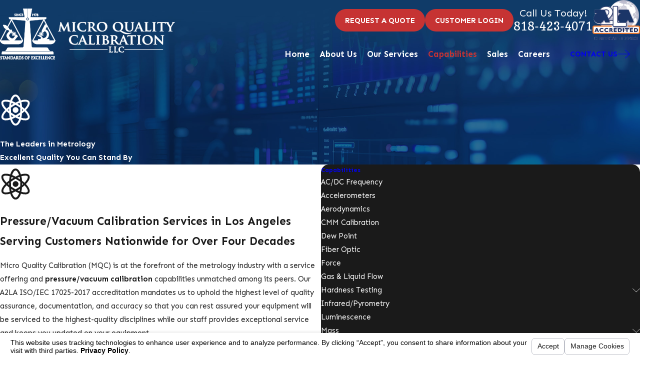

--- FILE ---
content_type: text/html; charset=utf-8
request_url: https://www.microqualitycalibration.com/sa.svc
body_size: 165
content:
<html><head><title>Request Rejected</title></head><body>The requested URL was rejected. Please consult with your administrator.<br><br>Your support ID is: 4420481926514905554<br><br><a href='javascript:history.back();'>[Go Back]</a></body></html>

--- FILE ---
content_type: image/svg+xml; charset=utf-8
request_url: https://www.microqualitycalibration.com/cms/svg/site/plkuv6kpjqd.24.2601151615406.svg
body_size: 40915
content:
<?xml version="1.0" encoding="UTF-8" standalone="no"?>
<svg xmlns="http://www.w3.org/2000/svg" viewBox="0 0 24 24">
<style>
	g path { stroke: none; }
	g.root { display: none; }
	g.root:target { display: inline; }
	g line { stroke: black; }
	g circle { stroke: black; }
	g polyline { stroke: black; }
</style>
<g class="root" id="401k" data-name="401k">
	<path d="M12.059 24L11.94 24C6.968 24 3.497 21.179 3.497 17.139C3.497 13.71 5.564 11.902 7.388 10.307C8.397 9.425 9.258 8.65 9.629 7.737C9.157 7.492 8.965 6.908 9.201 6.427C9.337 6.151 9.591 5.983 9.869 5.924C9.528 4.412 7.79 2.378 7.24 1.767C7.13 1.644 7.105 1.469 7.176 1.32C7.247 1.172 7.398 1.084 7.561 1.097C8.13 1.14 9.298 1.378 10.838 2.476C10.859 2.22 10.845 1.66 10.714 0.618C10.691 0.424 10.767 0.236 10.92 0.116C11.068-0.002 11.26-0.032 11.435 0.036C12.295 0.37 12.782 1.124 13.073 1.573C13.117 1.642 13.167 1.718 13.208 1.777C14.026 0.963 14.761 0.401 15.396 0.106C15.608 0.008 15.851 0.053 16.013 0.222C16.174 0.391 16.211 0.636 16.108 0.847C15.579 1.92 14.385 4.462 14.126 5.908C14.453 5.934 14.76 6.111 14.916 6.428C15.155 6.911 14.961 7.499 14.484 7.741C14.453 7.757 14.417 7.761 14.386 7.777C14.766 8.673 15.615 9.436 16.612 10.308C18.435 11.902 20.503 13.71 20.503 17.139C20.503 21.179 17.03 24 12.059 24ZM15.717 0.649C15.746 0.592 15.719 0.549 15.699 0.529C15.683 0.514 15.64 0.478 15.578 0.508C15.155 0.704 14.434 1.159 13.405 2.202C13.344 2.264 13.263 2.296 13.179 2.286C13.001 2.267 12.897 2.107 12.708 1.815C12.429 1.384 12.007 0.731 11.279 0.448C11.237 0.431 11.205 0.45 11.189 0.463C11.178 0.473 11.141 0.507 11.148 0.562C11.424 2.765 11.212 2.893 11.071 2.977C10.969 3.037 10.845 3.027 10.738 2.948C9.3 1.885 8.208 1.61 7.632 1.546C8.41 2.421 10.033 4.399 10.323 5.942C10.38 5.959 10.438 5.961 10.494 5.988C10.508 5.996 12.108 6.757 13.621 5.99C13.637 5.982 13.654 5.983 13.669 5.978C13.878 4.548 15.03 2.045 15.717 0.649ZM14.527 6.626C14.396 6.362 14.077 6.254 13.816 6.386C12.108 7.252 10.32 6.394 10.302 6.386C10.226 6.347 10.145 6.329 10.067 6.329C9.871 6.329 9.684 6.438 9.592 6.625C9.461 6.891 9.566 7.213 9.828 7.346C9.869 7.366 10.848 7.851 12.136 7.851C12.903 7.851 13.627 7.681 14.289 7.346C14.551 7.213 14.658 6.891 14.527 6.626ZM16.326 10.642C15.325 9.765 14.393 8.93 13.975 7.926C13.392 8.148 12.783 8.293 12.136 8.293C11.208 8.293 10.462 8.067 10.03 7.903C9.616 8.916 8.682 9.759 7.674 10.642C5.92 12.175 3.933 13.913 3.933 17.139C3.933 21.55 8.083 23.558 11.94 23.558L12.059 23.558C15.915 23.558 20.066 21.55 20.066 17.139C20.066 13.913 18.079 12.175 16.326 10.642ZM17.181 20.492C17.139 20.53 17.085 20.55 17.033 20.55C16.974 20.55 16.916 20.526 16.872 20.479C16.791 20.39 16.797 20.249 16.886 20.166C17.673 19.435 18.158 18.538 18.33 17.498C18.35 17.379 18.46 17.298 18.58 17.318C18.699 17.338 18.779 17.451 18.759 17.572C18.571 18.71 18.041 19.693 17.181 20.492ZM12.217 20.209L12.217 21.078C12.217 21.2 12.119 21.3 12 21.3C11.879 21.3 11.782 21.2 11.782 21.078L11.782 20.2C10.856 20.132 10.048 19.666 9.694 18.943C9.642 18.834 9.686 18.702 9.794 18.647C9.902 18.593 10.033 18.638 10.085 18.747C10.363 19.313 11.03 19.693 11.782 19.758L11.782 16.507C10.292 16.268 9.514 15.6 9.514 14.493C9.514 13.421 10.514 12.547 11.782 12.454L11.782 11.584C11.782 11.463 11.879 11.363 12 11.363C12.119 11.363 12.217 11.463 12.217 11.584L12.217 12.461C13.11 12.528 13.905 12.972 14.272 13.657C14.329 13.765 14.291 13.899 14.184 13.957C14.079 14.016 13.947 13.976 13.89 13.868C13.595 13.322 12.951 12.966 12.217 12.902L12.217 16.142C13.418 16.317 14.486 16.713 14.486 18.168C14.486 19.242 13.484 20.115 12.217 20.209ZM11.782 12.912C10.758 13.002 9.95 13.663 9.95 14.493C9.95 15.047 10.162 15.793 11.782 16.068L11.782 12.912ZM12.217 16.595L12.217 19.751C13.24 19.66 14.049 18.999 14.049 18.168C14.049 17.114 13.368 16.773 12.217 16.595Z" />
</g>
<g class="root" id="accredited" data-name="accredited">
	<path xmlns="http://www.w3.org/2000/svg" class="cls-1" d="M4.086 8.802c-0.225 0.312-0.433 0.607-0.433 0.855 0 0.202 0.144 0.37 0.381 0.636l-0.769 0.699c-0.295-0.324-0.659-0.722-0.659-1.335s0.335-1.046 0.624-1.462c0.225-0.312 0.433-0.607 0.433-0.85 0-0.208-0.237-0.705-0.428-1.104-0.457-0.954-0.971-2.034-0.248-2.653 0.613-0.613 1.682-0.133 2.716 0.329 0.457 0.202 1.017 0.451 1.26 0.451 0.289 0 0.618-0.22 0.965-0.451 0.439-0.301 0.936-0.636 1.543-0.636s1.092 0.341 1.508 0.641c0.318 0.231 0.618 0.451 0.902 0.451s0.578-0.22 0.896-0.451c0.422-0.301 0.896-0.641 1.508-0.641s1.11 0.335 1.549 0.636c0.347 0.231 0.676 0.457 0.959 0.457 0.254 0 0.873-0.254 1.375-0.457 1.202-0.485 2.335-0.942 2.918-0.277 0.595 0.584 0.139 1.589-0.306 2.56-0.185 0.416-0.422 0.93-0.422 1.144 0 0.243 0.191 0.491 0.41 0.786 0.289 0.387 0.618 0.826 0.618 1.41s-0.329 1.029-0.618 1.416c-0.22 0.289-0.41 0.543-0.41 0.786 0 0.214 0.237 0.74 0.428 1.162 0.445 0.988 0.902 2.005 0.26 2.589-0.549 0.589-1.676 0.168-2.866-0.283-0.532-0.202-1.127-0.428-1.387-0.428-0.295 0-0.624 0.208-0.971 0.433-0.439 0.272-0.936 0.589-1.537 0.589s-1.092-0.318-1.531-0.589c-0.347-0.225-0.676-0.433-0.977-0.433v-0.023h-0.301v-1.04h0.52v0.046c0.503 0.069 0.936 0.324 1.318 0.566 0.347 0.22 0.676 0.428 0.971 0.428s0.63-0.208 0.977-0.428c0.439-0.277 0.936-0.589 1.531-0.589 0.451 0 1.052 0.225 1.751 0.491 0.526 0.196 1.468 0.549 1.774 0.503 0.029-0.26-0.301-1-0.485-1.404-0.277-0.618-0.514-1.15-0.514-1.589 0-0.589 0.324-1.029 0.618-1.416 0.22-0.289 0.41-0.543 0.41-0.786s-0.191-0.491-0.41-0.786c-0.295-0.381-0.618-0.821-0.618-1.41 0-0.439 0.237-0.965 0.514-1.572 0.191-0.416 0.537-1.179 0.485-1.416-0.289-0.064-1.242 0.324-1.763 0.532-0.699 0.283-1.306 0.526-1.763 0.526-0.607 0-1.104-0.335-1.543-0.636-0.347-0.231-0.676-0.451-0.965-0.451s-0.578 0.214-0.896 0.445c-0.416 0.301-0.89 0.641-1.508 0.641s-1.092-0.341-1.508-0.641c-0.318-0.231-0.618-0.451-0.902-0.451s-0.613 0.225-0.959 0.457c-0.439 0.301-0.942 0.636-1.549 0.636-0.468 0-1.029-0.254-1.682-0.543-0.445-0.196-1.375-0.613-1.601-0.509-0.087 0.214 0.306 1.029 0.497 1.427 0.283 0.595 0.532 1.11 0.532 1.555 0 0.578-0.335 1.046-0.624 1.456ZM14.083 9.022h-4.172v1.046h4.172v-1.046ZM7.304 10.588c-1.728 0-3.132 1.404-3.132 3.132 0 0.919 0.405 1.751 1.046 2.323v7.281l2.086-2.086l2.086 2.086v-7.281c0.636-0.572 1.04-1.404 1.04-2.323 0-1.728-1.404-3.132-3.126-3.132ZM15.649 6.935h-7.305v1.04h7.305v-1.04ZM0 0.677v17.736h4.172v-1.046H1.04V1.717h21.914v15.649h-12.523v1.046h13.569V0.677H0Z" />
</g>
<g class="root" id="arrow_down" data-name="arrow down">
	<path d="M23.347 6L12 16.714L0.653 6L0 6.62L12 18L24 6.62Z" />
</g>
<g class="root" id="arrow_left" data-name="arrow-left">
	<path d="M18.181 23.798a0.686 0.686 0 0 1-0.48 0.202a0.666 0.666 0 0 1-0.48-0.202L5.803 12.488a0.668 0.668 0 0 1 0-0.96L17.214 0.215a0.69 0.69 0 0 1 0.985-0.016A0.674 0.674-13.217 0 1 18.181 1.175L7.255 12.008L18.181 22.839a0.672 0.672 0 0 1 0 0.96Z" />
</g>
<g class="root" id="arrow_right" data-name="arrow-right">
	<path d="M5.821 23.798a0.686 0.686 0 0 0 0.48 0.202a0.666 0.666 0 0 0 0.48-0.202L18.195 12.488a0.668 0.668 0 0 0 0-0.96L6.785 0.215a0.69 0.69 0 0 0-0.985-0.016A0.674 0.674-13.218 0 0 5.821 1.175L16.744 12.008L5.821 22.839a0.672 0.672 0 0 0 0 0.96Z" />
</g>
<g class="root" id="blog_menu" data-name="blog menu">
	<path d="M16.285 0.001a3.434 3.434 0 0 0-3.304 2.571H0V4.286H12.981a3.409 3.409 0 0 0 6.609 0H24V2.572H19.59A3.434 3.434-1.715 0 0 16.285 0.001Zm0 1.714a1.714 1.714 0 1 1-1.714 1.714A1.702 1.702-1.715 0 1 16.285 1.715ZM7.714 8.572a3.434 3.434 0 0 0-3.304 2.571H0v1.714H4.41a3.409 3.409 0 0 0 6.609 0H24V11.143H11.018A3.434 3.434-1.715 0 0 7.714 8.572Zm0 1.714a1.714 1.714 0 1 1-1.714 1.714A1.702 1.702-1.715 0 1 7.714 10.286Zm8.571 6.857a3.434 3.434 0 0 0-3.304 2.571H0v1.714H12.981a3.409 3.409 0 0 0 6.609 0H24V19.715H19.59A3.434 3.434-1.715 0 0 16.285 17.143Zm0 1.714a1.714 1.714 0 1 1-1.714 1.714A1.702 1.702-1.715 0 1 16.285 18.858Z" />
</g>
<g class="root" id="btn_arw" data-name="btn_arw">
	<path d="M14.286 19.401l0.678 0.6L24 11.999l-9.035-8l-0.678 0.6l7.878 6.976H0v0.849H22.165Z" />
</g>
<g class="root" id="cal" data-name="cal">
	<path d="M19.353 21.966C16.791 21.966 14.706 19.881 14.706 17.317C14.706 14.752 16.791 12.667 19.353 12.667C21.916 12.667 24 14.752 24 17.317C24 19.881 21.916 21.966 19.353 21.966ZM19.353 13.61C17.311 13.61 15.649 15.272 15.649 17.317C15.649 19.361 17.311 21.023 19.353 21.023C21.396 21.023 23.058 19.361 23.058 17.317C23.058 15.272 21.396 13.61 19.353 13.61ZM19.658 18.241C19.581 18.347 19.462 18.415 19.331 18.43C19.314 18.432 19.297 18.434 19.28 18.434C19.166 18.434 19.056 18.392 18.97 18.318L17.718 17.228C17.522 17.058 17.502 16.76 17.672 16.562C17.843 16.366 18.141 16.346 18.337 16.516L19.203 17.271L20.469 15.552C20.623 15.342 20.918 15.297 21.127 15.451C21.337 15.606 21.382 15.9 21.228 16.11L19.658 18.241ZM16.678 10.777L17.129 10.777C17.39 10.777 17.601 10.988 17.601 11.249C17.601 11.51 17.39 11.72 17.129 11.72L16.678 11.72C16.417 11.72 16.207 11.51 16.207 11.249C16.207 10.988 16.417 10.777 16.678 10.777ZM15.795 9.127C15.795 8.868 16.005 8.656 16.266 8.656L16.717 8.656C16.978 8.656 17.187 8.868 17.187 9.127C17.187 9.388 16.978 9.599 16.717 9.599L16.266 9.599C16.005 9.599 15.795 9.388 15.795 9.127ZM20.407 12.105C20.151 12.147 19.908 11.973 19.867 11.716L18.854 5.461C18.814 5.211 18.601 5.031 18.348 5.031L17.854 5.031C17.836 5.236 17.811 5.44 17.757 5.617C17.53 6.355 17.087 6.526 16.843 6.565C16.819 6.568 16.795 6.57 16.771 6.57C16.542 6.57 16.342 6.403 16.306 6.17C16.268 5.912 16.444 5.671 16.701 5.633C16.763 5.602 16.865 5.38 16.911 5.031L14.146 5.031C14.127 5.236 14.102 5.44 14.047 5.617C13.82 6.355 13.377 6.526 13.135 6.565C13.11 6.568 13.085 6.57 13.062 6.57C12.834 6.57 12.633 6.403 12.598 6.17C12.558 5.912 12.733 5.671 12.991 5.633C13.053 5.602 13.156 5.38 13.201 5.031L10.283 5.031C10.264 5.236 10.239 5.44 10.185 5.617C9.959 6.355 9.516 6.526 9.272 6.565C9.249 6.568 9.224 6.57 9.201 6.57C8.971 6.57 8.77 6.403 8.735 6.17C8.696 5.912 8.872 5.671 9.13 5.633C9.192 5.602 9.295 5.38 9.34 5.031L6.366 5.031C6.347 5.236 6.323 5.44 6.267 5.617C6.04 6.355 5.598 6.526 5.354 6.565C5.331 6.568 5.306 6.57 5.283 6.57C5.055 6.57 4.854 6.403 4.817 6.17C4.779 5.912 4.955 5.671 5.212 5.633C5.274 5.602 5.377 5.38 5.422 5.031L3.782 5.031C3.493 5.031 3.277 5.219 3.16 5.468C3.15 5.523 3.106 5.568 3.115 5.627L5.239 18.736C5.243 18.764 5.268 18.785 5.297 18.785L14.048 18.785C14.308 18.785 14.519 18.997 14.519 19.256C14.519 19.517 14.308 19.728 14.048 19.728L5.297 19.728C4.803 19.728 4.388 19.373 4.31 18.886L2.603 8.355L0.942 18.183C0.94 18.199 0.945 18.214 0.956 18.228C0.968 18.242 0.984 18.25 1.002 18.25L3.308 18.25C3.567 18.25 3.779 18.461 3.779 18.721C3.779 18.981 3.567 19.193 3.308 19.193L1.002 19.193C0.707 19.193 0.43 19.065 0.24 18.839C0.048 18.616-0.033 18.321 0.013 18.031L2.132 5.489C2.146 5.404 2.189 5.333 2.214 5.255C2.234 5.159 2.271 5.074 2.309 4.985C2.325 4.954 2.339 4.923 2.357 4.894C2.408 4.795 2.441 4.687 2.513 4.6C2.791 4.275 3.194 4.088 3.621 4.088L5.376 4.088C5.231 3.384 4.922 3.009 4.805 2.977C4.773 3.001 4.68 3.109 4.618 3.383C4.561 3.637 4.31 3.796 4.055 3.739C3.802 3.682 3.641 3.43 3.7 3.176C3.845 2.528 4.197 2.116 4.661 2.043C4.905 2.006 5.379 2.038 5.817 2.673C6.069 3.042 6.255 3.543 6.34 4.088L9.293 4.088C9.148 3.384 8.84 3.009 8.722 2.977C8.69 3.001 8.597 3.109 8.536 3.383C8.479 3.637 8.225 3.796 7.972 3.739C7.718 3.682 7.559 3.43 7.616 3.176C7.762 2.528 8.113 2.116 8.579 2.043C8.823 2.006 9.296 2.038 9.733 2.673C9.988 3.042 10.173 3.543 10.258 4.088L13.155 4.088C13.01 3.384 12.703 3.009 12.584 2.977C12.553 3.001 12.459 3.109 12.397 3.383C12.34 3.637 12.088 3.796 11.834 3.739C11.581 3.682 11.422 3.43 11.479 3.176C11.624 2.528 11.976 2.116 12.44 2.043C12.684 2.006 13.158 2.038 13.596 2.673C13.849 3.042 14.036 3.543 14.121 4.088L16.863 4.088C16.72 3.384 16.411 3.009 16.294 2.977C16.261 3.001 16.169 3.109 16.107 3.383C16.05 3.637 15.797 3.796 15.544 3.739C15.289 3.682 15.13 3.43 15.187 3.176C15.334 2.528 15.684 2.114 16.15 2.043C16.394 2.006 16.868 2.038 17.305 2.673C17.559 3.042 17.745 3.543 17.829 4.088L18.348 4.088C19.066 4.088 19.669 4.602 19.783 5.31L20.797 11.565C20.839 11.821 20.665 12.064 20.407 12.105ZM15.51 13.369C15.51 13.63 15.298 13.842 15.039 13.842L14.587 13.842C14.328 13.842 14.116 13.63 14.116 13.369C14.116 13.11 14.328 12.899 14.587 12.899L15.039 12.899C15.298 12.899 15.51 13.11 15.51 13.369ZM15.156 11.249C15.156 11.51 14.947 11.72 14.686 11.72L14.234 11.72C13.974 11.72 13.763 11.51 13.763 11.249C13.763 10.988 13.974 10.777 14.234 10.777L14.686 10.777C14.947 10.777 15.156 10.988 15.156 11.249ZM13.821 8.656L14.274 8.656C14.533 8.656 14.744 8.868 14.744 9.127C14.744 9.388 14.533 9.599 14.274 9.599L13.821 9.599C13.562 9.599 13.351 9.388 13.351 9.127C13.351 8.868 13.562 8.656 13.821 8.656ZM13.42 15.451C13.42 15.712 13.209 15.924 12.948 15.924L12.497 15.924C12.236 15.924 12.027 15.712 12.027 15.451C12.027 15.192 12.236 14.981 12.497 14.981L12.948 14.981C13.209 14.981 13.42 15.192 13.42 15.451ZM13.067 13.369C13.067 13.63 12.855 13.842 12.596 13.842L12.144 13.842C11.883 13.842 11.673 13.63 11.673 13.369C11.673 13.11 11.883 12.899 12.144 12.899L12.596 12.899C12.855 12.899 13.067 13.11 13.067 13.369ZM12.713 11.249C12.713 11.51 12.502 11.72 12.243 11.72L11.79 11.72C11.531 11.72 11.32 11.51 11.32 11.249C11.32 10.988 11.531 10.777 11.79 10.777L12.243 10.777C12.502 10.777 12.713 10.988 12.713 11.249ZM11.378 8.656L11.831 8.656C12.09 8.656 12.301 8.868 12.301 9.127C12.301 9.388 12.09 9.599 11.831 9.599L11.378 9.599C11.118 9.599 10.908 9.388 10.908 9.127C10.908 8.868 11.118 8.656 11.378 8.656ZM10.976 15.451C10.976 15.712 10.766 15.924 10.505 15.924L10.054 15.924C9.793 15.924 9.582 15.712 9.582 15.451C9.582 15.192 9.793 14.981 10.054 14.981L10.505 14.981C10.766 14.981 10.976 15.192 10.976 15.451ZM10.622 13.369C10.622 13.63 10.412 13.842 10.151 13.842L9.701 13.842C9.44 13.842 9.229 13.63 9.229 13.369C9.229 13.11 9.44 12.899 9.701 12.899L10.151 12.899C10.412 12.899 10.622 13.11 10.622 13.369ZM10.269 11.249C10.269 11.51 10.059 11.72 9.798 11.72L9.347 11.72C9.087 11.72 8.875 11.51 8.875 11.249C8.875 10.988 9.087 10.777 9.347 10.777L9.798 10.777C10.059 10.777 10.269 10.988 10.269 11.249ZM8.935 8.656L9.386 8.656C9.647 8.656 9.857 8.868 9.857 9.127C9.857 9.388 9.647 9.599 9.386 9.599L8.935 9.599C8.675 9.599 8.463 9.388 8.463 9.127C8.463 8.868 8.675 8.656 8.935 8.656ZM8.533 15.451C8.533 15.712 8.321 15.924 8.062 15.924L7.61 15.924C7.35 15.924 7.139 15.712 7.139 15.451C7.139 15.192 7.35 14.981 7.61 14.981L8.062 14.981C8.321 14.981 8.533 15.192 8.533 15.451ZM7.355 11.72L6.903 11.72C6.644 11.72 6.432 11.51 6.432 11.249C6.432 10.988 6.644 10.777 6.903 10.777L7.355 10.777C7.614 10.777 7.826 10.988 7.826 11.249C7.826 11.51 7.614 11.72 7.355 11.72ZM8.179 13.369C8.179 13.63 7.968 13.842 7.708 13.842L7.256 13.842C6.997 13.842 6.786 13.63 6.786 13.369C6.786 13.11 6.997 12.899 7.256 12.899L7.708 12.899C7.968 12.899 8.179 13.11 8.179 13.369Z" />
</g>
<g class="root" id="capability" data-name="capability">
	<path d="M15.288 23.583C15.181 23.222 14.982 22.884 14.689 22.607C14.354 22.291 13.944 22.101 13.522 22.035L13.048 13.794C13.318 13.679 13.571 13.507 13.786 13.278C13.851 13.209 13.909 13.136 13.963 13.06L19.414 15.793C19.315 16.081 19.297 16.402 19.388 16.718C19.622 17.531 20.469 18.003 21.283 17.768C22.095 17.536 22.564 16.686 22.332 15.871C22.098 15.056 21.25 14.584 20.437 14.819C20.209 14.884 20.008 15 19.841 15.149L14.297 12.371C14.348 12.188 14.378 12 14.381 11.813L20.422 10.426C20.533 10.648 20.684 10.856 20.874 11.036C21.748 11.86 23.116 11.828 23.952 10.972C23.981 11.316 24 11.662 24 12.014C24 17.514 20.315 22.149 15.288 23.583ZM20.781 7.919C20.4 8.325 20.206 8.834 20.185 9.349L14.13 10.74C14.082 10.648 14.025 10.562 13.962 10.476L15.828 8.054C16.16 8.222 16.553 8.272 16.938 8.161C17.752 7.927 18.222 7.077 17.987 6.262C17.755 5.446 16.906 4.975 16.094 5.209C15.282 5.444 14.812 6.294 15.045 7.109C15.09 7.27 15.162 7.416 15.25 7.546L13.409 9.939C13.201 9.8 12.976 9.696 12.742 9.634L12.061 0.217C12.266 0.174 12.465 0.103 12.652 0.002C17.342 0.253 21.318 3.206 23.058 7.336C22.275 7.082 21.382 7.278 20.781 7.919ZM11.581 22.701C11.233 23.071 11.041 23.529 10.996 23.999C8.94 23.828 7.034 23.14 5.404 22.062C5.746 21.377 5.712 20.556 5.303 19.903L11.321 13.791C11.353 13.805 11.387 13.813 11.42 13.825L10.346 17.18C10.174 17.168 9.997 17.185 9.821 17.234C9.008 17.468 8.538 18.319 8.772 19.134C9.005 19.949 9.853 20.418 10.665 20.184C11.477 19.952 11.949 19.101 11.715 18.286C11.608 17.915 11.374 17.616 11.074 17.422L11.99 14.56L12.426 22.145C12.115 22.258 11.824 22.443 11.581 22.701ZM11.242 4.125L11.451 7.019L10.8 4.525C10.976 4.422 11.122 4.283 11.242 4.125ZM5.112 9.407C5.42 9.32 5.679 9.141 5.869 8.91L9.666 10.885L5.161 10.335C5.139 10.028 5.052 9.724 4.905 9.446C4.973 9.435 5.044 9.428 5.112 9.407ZM9.603 1.728C8.791 1.963 8.32 2.813 8.554 3.628C8.75 4.314 9.384 4.754 10.064 4.737L11.365 9.724C11.078 9.838 10.81 10.015 10.585 10.256C10.534 10.31 10.487 10.366 10.443 10.424L6.192 8.215C6.236 7.987 6.229 7.747 6.162 7.51C5.927 6.695 5.08 6.223 4.267 6.458C3.474 6.686 3.013 7.501 3.207 8.297C2.546 8.225 1.86 8.452 1.368 8.974C0.535 9.861 0.578 11.257 1.462 12.091C2.345 12.925 3.738 12.884 4.57 11.997C4.735 11.822 4.862 11.627 4.959 11.421L10.004 12.037C10.051 12.42 10.2 12.79 10.446 13.111L4.502 19.147C3.831 18.777 3.014 18.79 2.354 19.169C0.876 17.168 0 14.694 0 12.014C0 5.812 4.681 0.71 10.692 0.056C10.778 0.095 10.866 0.131 10.955 0.16L11.097 2.116C10.715 1.74 10.153 1.57 9.603 1.728Z" />
</g>
<g class="root" id="close" data-name="close">
	<path d="M1.285 0.002A1.498 1.498 0.012 0 0 0.012 1.5a1.498 1.498 0 0 0 0.434 0.884L10.019 11.986L0.447 21.604a1.408 1.408 0 0 0 0 1.992a1.393 1.393 0 0 0 1.962 0L11.996 14.009l9.572 9.587a1.498 1.498 0 0 0 2.007 0a1.408 1.408 0 0 0 0-1.992L14.034 11.986l9.587-9.587A1.423 1.423 0.012 0 0 21.614 0.437L11.996 10.009L2.454 0.437A1.588 1.588 0.012 0 0 1.285 0.002Z" />
</g>
<g class="root" id="compensation" data-name="compensation">
	<path d="M19.942 17.27C17.89 17.27 16.252 16.422 15.947 15.284L6.988 21.161C6.957 21.182 6.921 21.193 6.884 21.193C6.849 21.193 6.812 21.182 6.78 21.161L0.088 16.77C-0.001 16.712-0.027 16.592 0.031 16.501C0.089 16.412 0.207 16.386 0.296 16.445L6.884 20.767L15.884 14.864L15.884 13.926L6.988 19.761C6.957 19.781 6.921 19.792 6.884 19.792C6.849 19.792 6.812 19.781 6.78 19.761L0.088 15.37C-0.001 15.311-0.027 15.191 0.031 15.102C0.089 15.012 0.207 14.986 0.296 15.044L6.884 19.366L15.884 13.463L15.884 12.525L6.988 18.36C6.957 18.382 6.921 18.391 6.884 18.391C6.849 18.391 6.812 18.382 6.78 18.36L0.088 13.969C-0.001 13.912-0.027 13.791 0.031 13.701C0.089 13.612 0.207 13.586 0.296 13.645L6.884 17.967L15.884 12.063L15.884 11.255L15.884 11.168L15.884 11.125L6.988 16.96C6.957 16.981 6.921 16.992 6.884 16.992C6.849 16.992 6.812 16.981 6.78 16.96L0.088 12.569C-0.001 12.511-0.027 12.391 0.031 12.301C0.089 12.211 0.207 12.185 0.296 12.244L6.884 16.566L15.884 10.662L15.884 10.039L15.884 9.952L15.884 9.724L6.988 15.559C6.957 15.58 6.921 15.591 6.884 15.591C6.849 15.591 6.812 15.58 6.78 15.559L0.088 11.169C0.033 11.133 0 11.072 0 11.006C0 10.94 0.033 10.879 0.088 10.843L12.003 3.025C12.067 2.984 12.148 2.984 12.213 3.025L15.884 5.434L15.884 5.088C15.884 5.063 15.9 5.048 15.909 5.026C16.037 3.773 17.753 2.807 19.942 2.807C22.131 2.807 23.847 3.773 23.976 5.026C23.984 5.048 24 5.063 24 5.088L24 6.304L24 6.39L24 7.52L24 7.606L24 8.736L24 8.823L24 9.952L24 10.039L24 11.168L24 11.255L24 12.385L24 12.471L24 13.601L24 13.687L24 14.905C24 16.23 22.217 17.27 19.942 17.27ZM6.884 15.166L8.277 14.252C7.44 13.849 6.33 13.849 5.492 14.252L6.884 15.166ZM0.544 11.006L1.968 11.94C2.324 11.673 2.539 11.35 2.539 11.006C2.539 10.662 2.324 10.339 1.968 10.072L0.544 11.006ZM12.109 3.42L10.715 4.333C11.553 4.736 12.663 4.736 13.501 4.333L12.109 3.42ZM15.884 8.823L15.884 8.736L15.884 7.606L15.884 7.52L15.884 6.39L15.884 6.304L15.884 5.897L13.882 4.584C13.375 4.881 12.747 5.045 12.109 5.045C11.469 5.045 10.842 4.881 10.334 4.584L2.29 9.861C2.673 10.187 2.923 10.576 2.923 11.006C2.923 11.436 2.673 11.824 2.29 12.151L5.11 14.001C6.124 13.408 7.644 13.408 8.659 14.001L15.884 9.261L15.884 8.823ZM19.942 3.196C17.95 3.196 16.267 4.102 16.267 5.174C16.267 6.246 17.95 7.151 19.942 7.151C21.934 7.151 23.617 6.246 23.617 5.174C23.617 4.102 21.934 3.196 19.942 3.196ZM23.617 6.304L23.617 6.179C22.979 6.987 21.596 7.54 19.942 7.54C18.289 7.54 16.906 6.987 16.267 6.179L16.267 6.304L16.267 6.39C16.267 7.462 17.95 8.367 19.942 8.367C21.934 8.367 23.617 7.462 23.617 6.39L23.617 6.304ZM23.617 7.52L23.617 7.395C22.979 8.204 21.596 8.756 19.942 8.756C18.289 8.756 16.906 8.204 16.267 7.395L16.267 7.52L16.267 7.606C16.267 8.678 17.95 9.585 19.942 9.585C21.934 9.585 23.617 8.678 23.617 7.606L23.617 7.52ZM23.617 8.736L23.617 8.611C22.979 9.42 21.596 9.972 19.942 9.972C18.289 9.972 16.906 9.42 16.267 8.611L16.267 8.736L16.267 8.823C16.267 9.894 17.95 10.801 19.942 10.801C21.934 10.801 23.617 9.894 23.617 8.823L23.617 8.736ZM23.617 9.952L23.617 9.827C22.979 10.636 21.596 11.188 19.942 11.188C18.289 11.188 16.906 10.636 16.267 9.827L16.267 9.952L16.267 10.039C16.267 11.111 17.95 12.017 19.942 12.017C21.934 12.017 23.617 11.111 23.617 10.039L23.617 9.952ZM23.617 11.168L23.617 11.044C22.979 11.852 21.596 12.406 19.942 12.406C18.289 12.406 16.906 11.852 16.267 11.044L16.267 11.168L16.267 11.255C16.267 12.328 17.95 13.233 19.942 13.233C21.934 13.233 23.617 12.328 23.617 11.255L23.617 11.168ZM23.617 12.385L23.617 12.26C22.979 13.07 21.596 13.622 19.942 13.622C18.289 13.622 16.906 13.07 16.267 12.26L16.267 12.385L16.267 12.471C16.267 13.544 17.95 14.45 19.942 14.45C21.934 14.45 23.617 13.544 23.617 12.471L23.617 12.385ZM23.617 13.601L23.617 13.476C22.979 14.286 21.596 14.838 19.942 14.838C18.289 14.838 16.906 14.286 16.267 13.476L16.267 13.601L16.267 13.687C16.267 14.76 17.95 15.666 19.942 15.666C21.934 15.666 23.617 14.76 23.617 13.687L23.617 13.601ZM23.617 14.692C22.979 15.502 21.596 16.054 19.942 16.054C18.289 16.054 16.906 15.502 16.267 14.692L16.267 14.854C16.293 14.899 16.299 14.951 16.285 14.999C16.384 16.029 18.011 16.882 19.942 16.882C21.934 16.882 23.617 15.976 23.617 14.905L23.617 14.692ZM7.483 9.594C7.235 9.431 7.098 9.196 7.098 8.931C7.098 8.675 7.26 8.429 7.494 8.211L7.199 8.017C7.112 7.959 7.086 7.839 7.143 7.75C7.201 7.659 7.32 7.633 7.409 7.692L7.824 7.965C8.273 7.713 8.838 7.592 9.32 7.685C9.425 7.706 9.492 7.807 9.472 7.913C9.452 8.018 9.352 8.085 9.248 8.066C8.917 8.002 8.545 8.08 8.211 8.218L9.514 9.072C10.154 8.758 10.835 8.548 11.51 8.99C11.758 9.153 11.895 9.389 11.895 9.653C11.895 9.911 11.732 10.156 11.498 10.375L11.792 10.568C11.881 10.627 11.907 10.746 11.848 10.836C11.813 10.894 11.751 10.925 11.688 10.925C11.653 10.925 11.616 10.914 11.584 10.894L11.175 10.624C10.835 10.816 10.435 10.935 10.046 10.935C9.904 10.935 9.763 10.92 9.63 10.891C9.526 10.868 9.46 10.765 9.483 10.66C9.505 10.556 9.608 10.487 9.712 10.512C10.045 10.586 10.432 10.509 10.779 10.365L9.475 9.511C8.659 9.901 8.003 9.937 7.483 9.594ZM7.817 8.422C7.616 8.581 7.481 8.763 7.481 8.931C7.481 9.097 7.595 9.207 7.692 9.27C8.047 9.502 8.51 9.489 9.088 9.256L7.817 8.422ZM11.176 10.163C11.376 10.004 11.512 9.822 11.512 9.653C11.512 9.489 11.396 9.379 11.301 9.316C10.867 9.031 10.424 9.097 9.897 9.324L11.176 10.163Z" />
</g>
<g class="root" id="flair" data-name="flair">
	<path xmlns="http://www.w3.org/2000/svg" class="cls-1" d="M22.114 14.684c-0.57-0.964-1.256-1.848-2.059-2.651-0.03-0.03-0.03-0.076 0-0.106 0.652-0.652 1.242-1.37 1.771-2.15 0.483-0.713 0.88-1.552 1.07-2.427 0.284-1.321-0.214-2.522-1.495-3.023-0.446-0.174-0.903-0.277-1.37-0.308-1.326-0.088-2.624 0.07-3.892 0.475-0.028 0.009-0.058-0.006-0.068-0.035-0.371-1.107-0.825-2.131-1.529-3.057-0.396-0.521-0.879-0.912-1.45-1.173-0.217-0.099-0.447-0.165-0.69-0.198-0.85-0.114-1.604 0.103-2.262 0.65-0.976 0.812-1.583 2.018-2.016 3.239-0.049 0.137-0.099 0.317-0.15 0.542-0.015 0.068-0.089 0.104-0.153 0.075-0.366-0.165-0.776-0.23-1.204-0.331-0.249-0.059-0.513-0.103-0.793-0.131-0.609-0.064-1.187-0.088-1.738-0.073-0.941 0.026-1.924 0.291-2.547 1.027C1.189 5.44 1.02 5.954 1.027 6.571c0.015 1.195 0.615 2.473 1.315 3.446 0.48 0.666 1.031 1.311 1.654 1.936 0.02 0.02 0.019 0.051-0.001 0.07-0.927 0.878-1.696 1.887-2.308 3.031-0.248 0.461-0.426 0.959-0.536 1.495-0.298 1.448 0.153 2.462 1.353 3.041 0.19 0.091 0.426 0.172 0.708 0.239 0.289 0.07 0.536 0.11 0.738 0.12 1.363 0.074 2.676-0.108 3.942-0.542 0.029-0.01 0.06 0.008 0.068 0.036 0.306 1.097 0.785 2.1 1.438 3.012 0.124 0.173 0.254 0.328 0.392 0.465 0.487 0.485 1.004 0.897 1.662 1.024 0.723 0.14 1.489 0.014 2.15-0.428 0.336-0.224 0.601-0.452 0.794-0.681 0.319-0.381 0.549-0.686 0.689-0.915 0.411-0.674 0.75-1.411 1.019-2.212 0.023-0.064 0.039-0.145 0.051-0.242 0.005-0.036 0.045-0.056 0.076-0.04 0.086 0.045 0.168 0.079 0.24 0.1 1.113 0.332 2.264 0.478 3.451 0.438 0.373-0.013 0.847-0.096 1.202-0.202 1.317-0.391 2.008-1.498 1.801-2.838-0.12-0.781-0.391-1.528-0.813-2.24ZM7.469 18.02c-0.579 0.172-1.172 0.304-1.78 0.401-0.412 0.065-0.829 0.094-1.25 0.085-0.547-0.011-1.533-0.008-1.786-0.656-0.119-0.306-0.159-0.562-0.095-0.874 0.034-0.16 0.03-0.283 0.084-0.437 0.198-0.575 0.431-1.061 0.699-1.455 0.486-0.719 1.053-1.395 1.702-2.028 0.015-0.015 0.04-0.016 0.058-0.003l1.974 1.633c0.018 0.014 0.028 0.036 0.028 0.059 0.003 0.461 0.054 1.038 0.155 1.733 0.068 0.467 0.115 0.959 0.274 1.418 0.018 0.051-0.011 0.108-0.064 0.123ZM7.06 12.696c0 0.02-0.024 0.03-0.039 0.018-0.273-0.242-0.559-0.483-0.855-0.725-0.024-0.019-0.035-0.036-0.035-0.054s0.011-0.035 0.035-0.054c0.298-0.24 0.584-0.481 0.859-0.721 0.015-0.014 0.039-0.003 0.039 0.018-0.005 0.262-0.009 0.516-0.009 0.76-0.001 0.245 0.001 0.498 0.005 0.761ZM7.538 6.055c-0.255 1.024-0.418 2.086-0.488 3.188-0.003 0.033-0.018 0.063-0.044 0.083-0.624 0.471-1.292 0.972-1.853 1.542-0.04 0.04-0.104 0.039-0.142-0.003-0.428-0.47-0.765-0.842-1.008-1.117-0.416-0.47-0.817-1.098-1.096-1.651-0.286-0.565-0.76-1.912-0.014-2.347 0.278-0.163 0.756-0.238 1.105-0.254 1.186-0.058 2.347 0.095 3.483 0.458 0.043 0.014 0.068 0.059 0.058 0.103ZM15.144 6.455l0.341 1.896c0.006 0.036-0.035 0.061-0.065 0.039-0.114-0.088-0.18-0.153-0.294-0.224-0.599-0.378-1.073-0.671-1.423-0.875-0.078-0.046-0.148-0.07-0.212-0.073-0.018-0.001-0.026-0.023-0.013-0.035 0.069-0.061 0.103-0.093 0.104-0.093 0.467-0.222 0.967-0.445 1.497-0.669 0.028-0.011 0.06 0.005 0.065 0.035ZM9.34 4.973c0.263-0.79 0.599-1.52 1.004-2.19 0.348-0.572 0.932-1.317 1.661-1.317 0.729 0.001 1.312 0.749 1.658 1.321 0.405 0.671 0.738 1.401 0.999 2.193 0.01 0.031-0.005 0.065-0.036 0.078-0.898 0.352-1.756 0.761-2.577 1.229-0.009 0.005-0.025 0.008-0.05 0.008-0.024 0-0.041-0.003-0.05-0.008-0.819-0.468-1.677-0.879-2.574-1.235-0.03-0.011-0.048-0.046-0.036-0.078ZM8.58 8.209l0.306-1.659c0.008-0.038 0.048-0.06 0.083-0.045 0.599 0.245 1.061 0.448 1.389 0.609 0.018 0.009 0.029 0.02 0.035 0.036 0.008 0.018-0.001 0.038-0.018 0.046-0.636 0.342-1.207 0.696-1.714 1.062-0.036 0.026-0.086-0.005-0.079-0.05ZM8.919 17.478c-0.023 0.005-0.043-0.01-0.046-0.031l-0.258-1.659c-0.001-0.009 0.009-0.015 0.015-0.01l1.738 1.059c0.024 0.015 0.021 0.05-0.004 0.061-0.284 0.126-0.679 0.297-1.182 0.511-0.045 0.02-0.133 0.043-0.264 0.07ZM14.743 19.052c-0.244 0.665-0.518 1.277-0.822 1.838-0.334 0.616-0.961 1.448-1.621 1.585-0.398 0.084-0.761-0.008-1.088-0.272-0.374-0.302-0.728-0.734-1.054-1.295-0.334-0.571-0.619-1.197-0.853-1.877-0.015-0.045 0.008-0.093 0.05-0.11 0.899-0.364 1.741-0.714 2.532-1.21 0.024-0.015 0.054-0.014 0.076 0.003 0.126 0.096 0.258 0.179 0.393 0.249 0.788 0.406 1.572 0.744 2.349 1.012 0.031 0.011 0.048 0.045 0.036 0.075ZM15.422 15.796l-0.268 1.701c-0.006 0.043-0.051 0.066-0.09 0.05l-1.473-0.627c-0.02-0.009-0.023-0.038-0.001-0.048 0.571-0.288 1.153-0.662 1.748-1.126 0.038-0.03 0.093 0.003 0.085 0.05ZM15.715 10.445c-0.045 0.442-0.065 0.799-0.059 1.072 0.004 0.173-0.051 0.372-0.026 0.544 0.005 0.04 0.008 0.111 0.004 0.218-0.015 0.559-0.019 1.017-0.01 1.379 0.001 0.043-0.013 0.085-0.039 0.118-0.049 0.064-0.15 0.149-0.303 0.257-0.991 0.686-1.867 1.251-2.631 1.692-0.202 0.116-0.382 0.187-0.537 0.308-0.033 0.025-0.076 0.03-0.114 0.011-0.218-0.11-0.49-0.253-0.812-0.428-0.296-0.16-1.122-0.684-2.483-1.568-0.049-0.033-0.11-0.08-0.18-0.145-0.018-0.015-0.028-0.038-0.028-0.061l-0.095-3.564c-0.001-0.044 0.02-0.085 0.054-0.11 0.552-0.403 1.115-0.788 1.689-1.152 0.271-0.17 0.868-0.53 1.796-1.077 0.021-0.011 0.046-0.011 0.068 0 0.947 0.564 1.577 0.941 1.892 1.131 0.647 0.391 1.214 0.763 1.698 1.116 0.083 0.06 0.128 0.16 0.118 0.262ZM16.624 5.869c1.113-0.306 2.237-0.431 3.37-0.376 0.225 0.011 0.512 0.066 0.863 0.168 0.045 0.014 0.089 0.031 0.128 0.055 0.26 0.153 0.378 0.234 0.468 0.55 0.129 0.461-0.019 0.949-0.208 1.448-0.126 0.329-0.259 0.612-0.399 0.847-0.537 0.89-1.163 1.679-1.877 2.369-0.026 0.025-0.068 0.026-0.095 0.001-0.544-0.503-1.133-0.987-1.768-1.448-0.061-0.044-0.099-0.114-0.101-0.188-0.051-1.111-0.207-2.203-0.466-3.277-0.015-0.065 0.023-0.13 0.086-0.148ZM17.924 12.005l-0.855 0.78c-0.018 0.015-0.045 0.003-0.044-0.02l0.063-1.438c0-0.021 0.026-0.033 0.043-0.019l0.794 0.656c0.011 0.01 0.013 0.028 0 0.039ZM20.903 18.308c-0.281 0.121-0.591 0.185-0.93 0.193-0.711 0.015-1.305-0.016-1.78-0.094-0.527-0.086-1.076-0.208-1.647-0.361-0.035-0.01-0.055-0.045-0.048-0.079 0.254-1.043 0.402-2.109 0.443-3.195 0.008-0.19 0.249-0.318 0.436-0.445 0.051-0.035 0.148-0.108 0.289-0.222 0.187-0.149 0.595-0.508 1.224-1.076 0.025-0.023 0.063-0.021 0.085 0.003 0.997 1.046 1.907 2.182 2.381 3.545 0.021 0.061 0.064 0.243 0.126 0.541 0.1 0.473-0.108 0.984-0.58 1.188ZM14.187 11.368c0.323 1.178-0.383 2.399-1.577 2.726-1.192 0.327-2.422-0.364-2.745-1.544-0.323-1.178 0.383-2.399 1.577-2.726 1.192-0.327 2.422 0.364 2.745 1.544Z" />
</g>
<g class="root" id="globe" data-name="globe">
	<path d="M12 21.549a9.36 9.36 0 0 1-5.052-1.464l0.48-2.256a2.671 2.671 0 0 0-0.18-1.644l-0.732-1.584a0.587 0.587 0 0 0-0.456-0.336l-2.652-0.372a0.319 0.319 0 0 1-0.204-0.528l0.456-0.564a0.632 0.632 0 0 1 0.528-0.204l0.996 0.156a0.856 0.856 0 0 0 0.348-0.024l1.344-0.3a0.253 0.253 0 0 0 0.12-0.048l0.888-0.432a0.566 0.566 0 0 0 0.324-0.432l0.36-2.652a0.564 0.564 0 0 0-0.36-0.612l-0.456-0.168a0.6 0.6 0 0 1-0.396-0.528a0.586 0.586 0 0 1 0.528-0.612l0.66-0.048a0.583 0.583 0 0 0 0.528-0.612l-0.048-0.804l-0.084-1.596a0.536 0.536 0 0 0-0.372-0.504l-0.36-0.12a9.394 9.394 0 0 1 3.768-0.756a8.304 8.304 0 0 1 2.124 0.252l0.072 1.416v0.048l-0.18 1.764a0.258 0.258 0 0 0 0.048 0.18l0.204 0.3a0.253 0.253 0 0 0 0.384 0.048l0.528-0.48a0.277 0.277 0 0 1 0.432 0.132l0.024 0.072a0.24 0.24 0 0 0 0.228 0.18l0.6 0.024a0.161 0.161 0 0 0 0.108-0.024l0.504-0.204a0.246 0.246 0 0 1 0.324 0.324l-0.276 0.912a0.232 0.232 0 0 1-0.228 0.18l-0.672 0.024h-0.084l-0.852-0.252a0.454 0.454 0 0 0-0.18 0l-0.408 0.18a0.298 0.298 0 0 1-0.204 0l-0.528-0.252a0.258 0.258 0 0 0-0.228 0.024l-0.684 0.48a0.226 0.226 0 0 0-0.096 0.204l0.096 0.78a0.215 0.215 0 0 1-0.144 0.252l-0.504 0.228a0.26 0.26 0 0 0-0.084 0.408l0.36 0.324a0.346 0.346 0 0 0 0.228 0.072l0.648-0.144a0.329 0.329 0 0 1 0.156 0.024l0.3 0.12a5.488 5.488 0 0 1 0.48 0.36a0.272 0.272 0 0 0 0.384-0.048a0.34 0.34 0 0 1 0.18-0.132l0.504-0.048a0.208 0.208 0 0 0 0.144-0.072l0.06-0.06a0.24 0.24 0 0 1 0.396 0.108l0.252 0.708c0.024 0.024 0.024 0.048 0.048 0.072l0.288 0.384a0.274 0.274 0 0 1-0.024 0.348l-0.708 0.66a0.26 0.26 0 0 1-0.36 0l-0.684-0.636c-0.024-0.024-0.048-0.024-0.072-0.048l-0.96-0.408c-0.024 0-0.048-0.024-0.072-0.024l-1.272-0.12h-0.096l-1.056 0.3a1.015 1.015 0 0 0-0.708 0.684l-0.252 0.78a0.922 0.922 0 0 0 0.048 0.756l0.396 0.864a1.1 1.1 0 0 0 0.864 0.6l0.96 0.108c0.024 0 0.072 0.024 0.096 0.024l0.54 0.3a0.247 0.247 0 0 1 0.12 0.204l0.072 0.96a2.771 2.771 0 0 0 0.288 0.96l0.456 0.852a0.277 0.277 0 0 0 0.072 0.108l0.756 0.552a0.308 0.308 0 0 0 0.432-0.072l0.252-0.336c0.024-0.048 0.048-0.072 0.072-0.12l0.552-1.392a0.072 0.072 0 0 1 0.036-0.072l0.168-2.004c0-0.024 0.036-0.048 0.036-0.072l0.396-0.828a0.284 0.284 0 0 1 0.252-0.156l1.368 0.18a0.36 0.36 0 0 0 0.228-0.084l0.252-0.276a0.272 0.272 0 0 0 0.024-0.324l-0.66-0.864a0.275 0.275 0 0 1 0.156-0.408l0.252-0.048c0.048 0 0.432-0.024 0.552-0.048h0.048l0.612 0.096a0.264 0.264 0 0 1 0.252 0.288l-0.156 1.74a0.157 0.157 0 0 0 0.036 0.12l0.48 1.248a9.574 9.574 0 0 1-8.772 5.784h0Zm0-21.549a12 12 0 1 0 12 12A12 12-5645.373 0 0 12 0Z" />
</g>
<g class="root" id="globeeee" data-name="globeeee">
	<path d="M23.923 11.181C23.943 11.455 24 11.72 24 12C24 18.613 18.615 23.993 12 23.993C5.383 23.993 0 18.613 0 12C0 5.387 5.383 0.007 12 0.007C12.464 0.007 12.932 0.034 13.391 0.086C18.966 0.73 23.229 5.146 23.869 10.604C23.883 10.721 23.909 10.834 23.919 10.951C23.924 11.029 23.919 11.103 23.923 11.181ZM3.329 12.626C3.261 12.556 3.216 12.47 3.201 12.373C3.027 11.33 2.683 10.089 2.339 9.83C2.043 9.605 1.664 9.42 1.369 9.293C1.146 10.161 1.005 11.063 1.005 12C1.005 17.305 4.799 21.713 9.81 22.734C9.707 22.554 9.615 22.377 9.544 22.228C9.23 21.565 8.91 20.643 8.95 20.038C8.96 19.872 8.886 19.718 8.748 19.622C8.248 19.271 7.975 18.918 7.935 18.571C7.928 18.509 7.917 18.461 7.9 18.422C7.556 17.617 7.313 17.157 7.221 17.046C7.163 17.024 7.107 16.975 7.078 16.893C6.966 16.588 7.235 15.389 7.805 14.657C7.34 14.549 6.671 14.223 5.692 13.326C5.637 13.276 5.558 13.259 5.484 13.283C5.059 13.42 4.214 13.516 3.329 12.626ZM14.426 1.584C14.425 1.584 14.422 1.583 14.421 1.583C14.36 1.578 13.79 1.587 12.185 2.945C11.466 3.552 10.908 3.746 10.477 3.536C9.925 3.267 9.882 2.455 9.893 2.083C9.815 1.967 9.74 1.913 9.716 1.911C9.714 1.911 9.432 1.998 9.154 3.349C9.14 3.42 9.108 3.487 9.064 3.543C8.977 3.654 8.733 3.916 8.369 3.927C8.089 3.937 7.823 3.799 7.575 3.52C7.508 3.445 7.251 3.454 6.953 3.6C6.574 3.785 6.349 4.072 6.377 4.223C6.408 4.387 6.766 4.607 7.673 4.692C8.471 4.31 9.499 3.941 9.932 4.312C10.067 4.427 10.201 4.652 10.076 5.068C9.854 5.801 9.939 5.982 9.941 5.985C10.042 6.171 10.006 6.404 9.852 6.55C9.507 6.876 9.28 7.201 9.241 7.418C9.198 7.663 9.094 7.836 9.01 7.975C8.903 8.151 8.844 8.249 8.889 8.466C8.917 8.594 8.888 8.728 8.81 8.834C8.73 8.941 8.608 9.011 8.474 9.024C8.07 9.066 7.974 9.646 7.953 9.987C7.939 10.197 7.793 10.37 7.588 10.418C7.384 10.464 7.178 10.373 7.075 10.19C6.946 9.962 6.735 9.676 6.469 9.618C6.294 9.579 6.089 9.642 5.86 9.805C5.795 9.852 5.72 9.881 5.642 9.891C5.55 9.901 4.738 10.005 4.529 10.47C4.357 10.848 4.634 11.379 4.901 11.762C5.087 11.684 5.426 11.519 5.976 11.213C6.119 11.134 6.296 11.164 6.405 11.287C6.512 11.409 6.521 11.588 6.423 11.72C6.335 11.84 6.193 12.07 6.232 12.262C6.253 12.357 6.321 12.447 6.439 12.528C6.636 12.302 6.909 12.064 7.189 12.178C7.51 12.311 7.469 12.755 7.454 12.924C7.411 13.397 7.663 13.725 7.818 13.878C8.006 14.063 8.173 14.125 8.243 14.134C8.328 13.903 8.545 13.488 9.069 13.301C9.786 13.045 10.809 13.308 12.108 14.084C12.198 14.137 12.298 14.161 12.401 14.151C13.081 14.087 13.586 14.35 13.788 14.873C13.859 15.055 14.031 15.174 14.226 15.176C14.92 15.186 15.392 15.381 15.591 15.742C15.793 16.107 15.704 16.606 15.325 17.226C15.292 17.281 15.25 17.334 15.201 17.384C15.063 17.525 14.587 18.039 14.248 18.757C14.173 18.917 14.056 19.049 13.908 19.141C13.611 19.328 12.905 19.828 12.778 20.431C12.737 20.633 12.634 20.809 12.48 20.939C12.17 21.206 11.477 21.924 11.264 22.951C11.508 22.969 11.75 22.989 12 22.989C15.108 22.989 17.902 21.675 19.903 19.594C19.921 19.53 19.942 19.477 19.954 19.404C20.074 18.731 20.263 18.418 20.447 18.114C20.486 18.049 20.527 17.983 20.564 17.915C20.62 17.816 20.556 17.727 20.277 17.521C20.211 17.472 20.146 17.425 20.098 17.376C20.006 17.284 19.949 17.17 19.887 17.047C19.805 16.884 19.713 16.699 19.511 16.497C19.244 16.229 19.214 15.692 19.177 15.009C19.15 14.523 19.12 13.973 18.994 13.474C18.801 12.704 17.468 12.94 17.064 13.031C16.857 13.077 16.644 13.006 16.508 12.847C15.641 11.848 15.268 10.897 15.396 10.019C15.521 9.165 16.095 8.608 16.441 8.343C16.391 8.34 16.339 8.338 16.286 8.333C16.15 8.322 15.904 8.242 15.794 7.814C15.69 7.403 15.733 6.635 16.008 6.457C16.112 6.389 16.24 6.394 16.342 6.474C16.477 6.58 16.969 6.706 17.194 6.596C17.242 6.573 17.271 6.543 17.271 6.465C17.271 6.29 17.235 6.237 17.232 6.231C17.15 6.121 17.128 5.967 17.176 5.837C17.218 5.727 17.305 5.649 17.415 5.625C18.172 5.455 18.362 5.209 18.372 5.128C18.377 5.075 18.303 5.019 18.231 4.986L18.121 4.933C17.509 4.64 17.383 4.581 17.373 4.388C17.364 4.224 17.498 4.142 17.607 4.076C17.643 4.054 17.685 4.029 17.731 3.997C17.853 3.912 17.887 3.741 17.805 3.615L17.792 3.594C17.637 3.359 17.672 3.059 17.876 2.866C17.888 2.852 17.908 2.855 17.922 2.843C16.891 2.183 15.76 1.659 14.521 1.367L14.426 1.584Z" />
</g>
<g class="root" id="growth" data-name="growth">
	<path d="M19.463 16.114C18.757 16.51 17.991 16.709 17.165 16.709C16.165 16.709 15.077 16.406 13.913 15.825C13.158 16.846 12.553 17.803 12.286 18.539C12.283 18.544 12.278 18.546 12.276 18.551C12.269 18.568 12.255 18.576 12.245 18.591C12.215 18.639 12.177 18.676 12.127 18.699C12.117 18.704 12.114 18.717 12.104 18.721C12.07 18.733 12.034 18.738 12 18.738C11.966 18.738 11.93 18.733 11.896 18.721C11.886 18.717 11.883 18.704 11.873 18.699C11.823 18.676 11.786 18.639 11.755 18.591C11.745 18.576 11.731 18.568 11.724 18.551C11.722 18.546 11.717 18.544 11.714 18.539C11.447 17.803 10.842 16.846 10.087 15.825C8.923 16.406 7.835 16.709 6.835 16.709C6.009 16.709 5.243 16.51 4.537 16.114C0.51 13.844 0.019 5.919 0 5.583C-0.005 5.497 0.028 5.413 0.089 5.35C0.15 5.289 0.234 5.258 0.32 5.263C0.639 5.281 8.148 5.742 10.659 9.461C11.554 10.785 11.701 12.357 11.096 14.133C11.043 14.291 10.87 14.377 10.711 14.322C10.552 14.268 10.467 14.096 10.521 13.937C11.061 12.351 10.939 10.96 10.156 9.801C8.106 6.764 2.142 6.034 0.635 5.897C0.778 7.449 1.552 13.735 4.837 15.585C6.183 16.343 7.824 16.251 9.712 15.334C9.293 14.79 8.839 14.238 8.38 13.694C8.042 13.824 7.117 14.141 6.108 14.141C5.717 14.141 5.318 14.092 4.946 13.961C4.789 13.905 4.705 13.731 4.761 13.573C4.817 13.414 4.991 13.332 5.148 13.388C6.113 13.728 7.366 13.397 7.961 13.198C7.368 12.51 6.784 11.863 6.253 11.286C6.193 11.298 5.743 11.387 5.218 11.387C4.93 11.387 4.621 11.359 4.35 11.275C4.189 11.226 4.1 11.056 4.15 10.895C4.199 10.735 4.369 10.646 4.53 10.696C4.916 10.815 5.409 10.785 5.752 10.744C4.873 9.804 4.244 9.167 4.225 9.148C4.106 9.029 4.106 8.837 4.226 8.718C4.344 8.6 4.537 8.6 4.655 8.72C4.847 8.913 8.185 12.277 10.43 15.274C10.438 15.285 10.453 15.286 10.461 15.298C10.463 15.304 10.46 15.311 10.462 15.316C11.095 16.165 11.642 16.982 12 17.689C12.357 16.982 12.904 16.165 13.538 15.316C13.54 15.311 13.537 15.304 13.539 15.298C13.547 15.286 13.562 15.285 13.57 15.274C15.815 12.277 19.153 8.913 19.345 8.72C19.463 8.6 19.656 8.6 19.774 8.718C19.894 8.837 19.894 9.029 19.775 9.148C19.756 9.167 19.127 9.804 18.248 10.744C18.591 10.785 19.084 10.815 19.47 10.696C19.631 10.646 19.801 10.735 19.85 10.895C19.9 11.056 19.811 11.226 19.65 11.275C19.379 11.359 19.07 11.387 18.782 11.387C18.257 11.387 17.807 11.298 17.747 11.286C17.216 11.863 16.632 12.51 16.039 13.198C16.634 13.397 17.887 13.727 18.852 13.388C19.009 13.332 19.183 13.414 19.239 13.573C19.295 13.731 19.211 13.905 19.054 13.961C18.682 14.092 18.283 14.141 17.892 14.141C16.883 14.141 15.958 13.824 15.62 13.694C15.161 14.238 14.707 14.79 14.288 15.335C16.176 16.251 17.817 16.343 19.163 15.585C22.448 13.735 23.222 7.449 23.365 5.897C21.857 6.034 15.894 6.765 13.844 9.801C13.061 10.96 12.939 12.351 13.479 13.937C13.533 14.096 13.448 14.268 13.289 14.322C13.13 14.377 12.957 14.291 12.904 14.133C12.299 12.357 12.446 10.785 13.341 9.461C15.852 5.742 23.361 5.281 23.68 5.263C23.766 5.258 23.85 5.289 23.911 5.35C23.972 5.413 24.005 5.497 24 5.583C23.981 5.919 23.49 13.844 19.463 16.114Z" />
</g>
<g class="root" id="healthcare" data-name="healthcare">
	<path d="M23.669 10.843C23.628 10.987 23.583 11.132 23.534 11.274C23.49 11.399 23.443 11.526 23.391 11.653L23.105 12.433C23.06 12.553 22.947 12.628 22.826 12.628C22.792 12.628 22.758 12.623 22.723 12.609C22.569 12.552 22.491 12.381 22.548 12.226L22.836 11.441C22.837 11.437 22.838 11.435 22.84 11.431C22.888 11.313 22.933 11.194 22.973 11.078C23.018 10.947 23.06 10.813 23.096 10.682C23.357 9.75 23.453 8.831 23.385 7.954C23.288 6.723 22.874 5.655 22.151 4.78C20.905 3.269 19.255 2.504 17.249 2.504C14.594 2.504 12.755 5.251 12.256 6.094C12.253 6.098 12.249 6.101 12.247 6.104C12.242 6.114 12.236 6.122 12.228 6.13C12.222 6.138 12.216 6.145 12.21 6.151C12.202 6.159 12.196 6.165 12.189 6.171C12.18 6.177 12.171 6.184 12.163 6.19C12.159 6.192 12.156 6.195 12.153 6.197C12.149 6.2 12.144 6.201 12.14 6.203C12.13 6.208 12.122 6.213 12.112 6.217C12.103 6.221 12.094 6.223 12.084 6.227C12.076 6.229 12.067 6.231 12.057 6.233C12.047 6.234 12.039 6.237 12.029 6.238C12.019 6.238 12.01 6.238 12 6.238C11.99 6.238 11.982 6.238 11.972 6.238C11.962 6.237 11.953 6.234 11.943 6.233C11.933 6.231 11.924 6.229 11.916 6.227C11.906 6.223 11.897 6.221 11.889 6.217C11.879 6.213 11.87 6.208 11.86 6.203C11.856 6.201 11.851 6.2 11.848 6.197C11.844 6.195 11.841 6.192 11.838 6.19C11.829 6.184 11.82 6.177 11.812 6.171C11.804 6.165 11.798 6.159 11.791 6.151C11.784 6.145 11.778 6.138 11.772 6.13C11.765 6.122 11.758 6.114 11.753 6.104C11.751 6.101 11.747 6.098 11.745 6.094C11.245 5.251 9.406 2.504 6.752 2.504C4.745 2.504 3.095 3.269 1.849 4.78C1.126 5.655 0.712 6.723 0.615 7.954C0.547 8.831 0.644 9.75 0.904 10.682C0.94 10.813 0.982 10.947 1.027 11.078C1.068 11.194 1.112 11.313 1.161 11.431C1.223 11.583 1.15 11.758 0.998 11.822C0.961 11.836 0.923 11.844 0.885 11.844C0.769 11.844 0.657 11.773 0.61 11.658C0.558 11.53 0.51 11.401 0.466 11.274C0.417 11.132 0.372 10.987 0.331 10.843C0.053 9.843-0.051 8.854 0.024 7.907C0.129 6.551 0.589 5.37 1.391 4.398C2.756 2.744 4.559 1.906 6.752 1.906C7.901 1.906 9.024 2.346 10.088 3.214C10.93 3.9 11.565 4.716 12 5.379C12.435 4.716 13.07 3.9 13.912 3.214C14.976 2.346 16.099 1.906 17.249 1.906C19.441 1.906 21.244 2.744 22.609 4.398C23.411 5.37 23.871 6.551 23.977 7.907C24.051 8.854 23.947 9.843 23.669 10.843ZM0.298 12.415L8.014 12.415C8.13 12.415 8.237 12.485 8.285 12.593L9.145 14.538L9.975 9.89C10 9.751 10.118 9.649 10.257 9.644C10.394 9.638 10.521 9.732 10.556 9.867L12.177 16.19L13.292 7.699C13.312 7.554 13.432 7.445 13.577 7.44C13.72 7.435 13.849 7.535 13.879 7.679L15.019 13.36L23.678 13.358C23.841 13.358 23.974 13.492 23.974 13.657C23.974 13.822 23.841 13.955 23.678 13.955L14.778 13.958C14.636 13.958 14.513 13.858 14.486 13.719L13.648 9.551L12.567 17.793C12.548 17.934 12.432 18.044 12.29 18.052C12.284 18.052 12.278 18.052 12.272 18.052C12.138 18.052 12.019 17.96 11.984 17.828L10.32 11.34L9.559 15.602C9.535 15.731 9.431 15.83 9.302 15.845C9.172 15.861 9.048 15.791 8.995 15.67L7.82 13.013L0.298 13.013C0.134 13.013 0.001 12.879 0.001 12.714C0.001 12.549 0.134 12.415 0.298 12.415ZM2.313 13.652C2.382 13.741 2.455 13.833 2.531 13.923C2.98 14.466 3.505 14.998 4.138 15.551C6.175 17.334 8.463 19.089 11.131 20.916C11.653 21.274 11.893 21.416 12 21.473C12.107 21.416 12.347 21.275 12.869 20.916C15.538 19.089 17.825 17.334 19.862 15.551C20.263 15.202 20.63 14.849 20.954 14.506C21.066 14.386 21.255 14.381 21.374 14.495C21.493 14.608 21.498 14.797 21.385 14.918C21.048 15.275 20.667 15.639 20.252 16.003C18.197 17.8 15.892 19.569 13.203 21.411C12.319 22.016 12.16 22.062 12.092 22.082C12.088 22.083 12.084 22.084 12.079 22.086C12.075 22.087 12.07 22.087 12.065 22.088C12.048 22.092 12.032 22.093 12.017 22.094C12.016 22.094 12.015 22.094 12.014 22.094C12.013 22.094 12.011 22.094 12.01 22.094C12.01 22.094 12.01 22.094 12.009 22.094C12.009 22.094 12.009 22.094 12.009 22.094C12.006 22.094 12.005 22.094 12.003 22.094C12.003 22.094 12.001 22.094 12.001 22.094L12.001 22.094L11.999 22.094C11.998 22.094 11.996 22.094 11.995 22.094C11.994 22.094 11.993 22.094 11.993 22.094C11.991 22.094 11.991 22.094 11.991 22.094C11.964 22.094 11.936 22.091 11.908 22.082C11.84 22.062 11.681 22.016 10.797 21.411C8.108 19.569 5.803 17.8 3.748 16.003C3.091 15.429 2.544 14.873 2.075 14.306C1.995 14.21 1.917 14.113 1.844 14.019C1.743 13.889 1.766 13.701 1.896 13.6C2.025 13.498 2.212 13.521 2.313 13.652Z" />
</g>
<g class="root" id="industries" data-name="industries">
	<path xmlns="http://www.w3.org/2000/svg" d="M17.682 21.955c0.298 0.155 0.615 0.271 0.943 0.344-0.147 0.213-0.348 0.394-0.595 0.514l-1.585 0.765c-0.209 0.101-0.433 0.155-0.661 0.155-0.518 0-0.994-0.255-1.276-0.688l-1.117-1.554c-0.452 0.07-0.912 0.116-1.372 0.116h-0.019c-0.452 0-0.909-0.043-1.353-0.108l-1.113 1.554c-0.282 0.437-0.758 0.696-1.28 0.696-0.228 0-0.448-0.05-0.657-0.151l-1.589-0.758c-0.688-0.329-1.028-1.121-0.793-1.848l0.518-1.848c-0.692-0.638-1.28-1.369-1.751-2.18l-1.914 0.104c-0.05 0.004-0.097 0.008-0.147 0.008-0.715 0-1.322-0.487-1.485-1.183L0.04 14.172c-0.17-0.746 0.236-1.504 0.951-1.771l1.67-0.704c0.309 0.159 0.638 0.286 0.986 0.387-0.035 0.135-0.131 0.251-0.267 0.309l-2.041 0.862s-0.015 0.008-0.023 0.008c-0.286 0.104-0.452 0.406-0.383 0.704l0.394 1.717c0.062 0.278 0.305 0.468 0.588 0.468 0.019 0 0.043 0 0.066 0 0.008 0 0.015 0 0.023 0l2.211-0.12s0.015 0 0.023 0c0.17 0 0.325 0.093 0.406 0.244 0.004 0.008 0.008 0.015 0.012 0.027 0 0.008 0.008 0.012 0.012 0.019 0.479 0.885 1.113 1.666 1.879 2.327 0.135 0.116 0.189 0.302 0.143 0.472l-0.599 2.134s-0.004 0.015-0.008 0.023c-0.097 0.29 0.039 0.607 0.313 0.738l1.589 0.758c0.081 0.039 0.17 0.058 0.259 0.058 0.209 0 0.398-0.104 0.51-0.278 0.004-0.008 0.008-0.012 0.012-0.019l1.284-1.805c0.104-0.147 0.282-0.213 0.456-0.182 0.487 0.089 0.986 0.139 1.481 0.139h0.015c0.499 0 1.005-0.054 1.496-0.147 0.174-0.031 0.352 0.031 0.456 0.178l1.291 1.802s0.008 0.012 0.012 0.019c0.112 0.174 0.302 0.278 0.51 0.278 0.093 0 0.178-0.019 0.263-0.062l1.585-0.765s0.035-0.019 0.05-0.027ZM8.299 16.916c0.534 0.433 1.133 0.781 1.775 1.005 0.622 0.217 1.272 0.344 1.933 0.344h0c0.398 0 0.793-0.05 1.179-0.135l-0.928-0.823c-0.085 0.004-0.17 0.008-0.255 0.008-1.152 0-2.235-0.387-3.132-1.11-1.125-0.909-1.751-2.208-1.844-3.545l-0.51-0.456c-0.023 0.004-0.05 0.008-0.073 0.012-0.116 0.019-0.232 0.039-0.348 0.05 0 0.224 0.008 0.445 0.035 0.673 0.166 1.574 0.936 2.985 2.169 3.982ZM7.507 5.282s0.027-0.019 0.043-0.027c-0.015-0.031-0.031-0.058-0.046-0.089 0 0.039 0.004 0.077 0.008 0.116ZM22.999 12.351l-1.771-0.738c-0.046-0.619-0.155-1.233-0.325-1.829-0.085-0.302-0.189-0.599-0.305-0.893l1.268-1.442c0.53-0.553 0.564-1.411 0.089-2.007l-1.102-1.372c-0.29-0.363-0.723-0.568-1.187-0.568-0.278 0-0.553 0.077-0.793 0.22l-1.678 0.928c-0.263-0.178-0.534-0.34-0.808-0.491-0.522-0.282-1.075-0.514-1.639-0.688l-0.321-1.891c-0.097-0.758-0.742-1.322-1.508-1.326h-0.939s0 0-0.004 0h-0.939c-0.765 0.008-1.407 0.58-1.5 1.338l-0.124 0.758c0.294 0.278 0.553 0.588 0.777 0.932l0.255-1.55s0-0.015 0-0.023c0.035-0.302 0.29-0.534 0.595-0.537l0.939-0.008h0.939c0.305 0.004 0.564 0.236 0.599 0.537 0 0.008 0 0.015 0 0.023l0.371 2.184c0.031 0.174 0.159 0.317 0.332 0.367 0.599 0.166 1.183 0.398 1.732 0.696 0.325 0.174 0.642 0.375 0.943 0.592 0.143 0.104 0.336 0.116 0.491 0.031l1.941-1.071s0.012-0.008 0.019-0.012c0.097-0.058 0.205-0.089 0.317-0.089 0.186 0 0.356 0.081 0.472 0.228l1.102 1.372c0.189 0.24 0.174 0.584-0.039 0.8-0.004 0.004-0.012 0.012-0.015 0.015l-1.461 1.662c-0.116 0.135-0.147 0.325-0.077 0.487 0.147 0.34 0.274 0.696 0.375 1.052 0.178 0.622 0.282 1.268 0.309 1.914 0.008 0.178 0.116 0.336 0.282 0.406l2.045 0.851s0.015 0.008 0.023 0.008c0.286 0.104 0.452 0.406 0.387 0.704l-0.387 1.717c-0.019 0.085-0.058 0.162-0.108 0.232 0.201 0.247 0.375 0.514 0.51 0.8 0.247-0.213 0.421-0.506 0.495-0.823l0.387-1.72c0.17-0.746-0.244-1.504-0.959-1.767ZM11.987 7.309c1.504 0.004 2.915 0.677 3.866 1.84 0.51 0.622 0.843 1.334 1.005 2.072l1.032 0.82c-0.054-1.264-0.514-2.47-1.326-3.472-0.568-0.7-1.272-1.249-2.092-1.628-0.777-0.36-1.635-0.553-2.486-0.557 0 0 0 0-0.004 0-0.282 0-0.564 0.023-0.843 0.066 0 0.081 0 0.162 0 0.24l0.773 0.615c0.023 0 0.046 0 0.07 0ZM22.257 18.093c0.077 0.75-0.147 1.488-0.63 2.064l-0.031 0.043c-0.418 0.499-0.997 0.839-1.635 0.959h0c-0.843 0.151-1.693-0.104-2.327-0.677l-10.784-9.589c-0.197 0.062-0.398 0.108-0.607 0.147-0.646 0.116-1.314 0.104-1.933-0.023-0.704-0.147-1.326-0.441-1.84-0.874-1.318-1.106-1.891-2.9-1.461-4.57 0.058-0.228 0.247-0.402 0.479-0.445 0.178-0.031 0.356 0.015 0.495 0.131l1.631 1.369c0.178 0.151 0.414 0.213 0.642 0.17 0.182-0.031 0.344-0.128 0.464-0.267l0.534-0.634c0.278-0.332 0.236-0.827-0.097-1.102l-1.631-1.369c-0.159-0.135-0.24-0.34-0.213-0.545 0.027-0.205 0.159-0.383 0.348-0.468 0.34-0.155 0.7-0.267 1.071-0.332 1.322-0.232 2.664 0.124 3.681 0.978 0.626 0.526 1.09 1.26 1.338 2.119 0.189 0.665 0.247 1.388 0.162 2.064l11.305 8.959c0.592 0.468 0.963 1.141 1.04 1.891ZM21.375 18.182c-0.054-0.51-0.305-0.967-0.707-1.284l-11.507-9.117c-0.128-0.101-0.189-0.267-0.162-0.429 0.209-1.141-0.07-2.702-1.16-3.611-0.816-0.684-1.894-0.97-2.958-0.785-0.143 0.027-0.286 0.058-0.421 0.101l1.26 1.059c0.707 0.592 0.8 1.647 0.205 2.354l-0.534 0.634c-0.251 0.302-0.603 0.503-0.99 0.572-0.487 0.085-0.986-0.046-1.365-0.367l-1.26-1.059c-0.147 1.202 0.321 2.424 1.26 3.209 0.765 0.642 1.906 0.905 3.05 0.704 0.247-0.043 0.487-0.108 0.707-0.189 0.027-0.008 0.05-0.015 0.077-0.019 0.131-0.023 0.271 0.015 0.371 0.104l10.977 9.747c0.433 0.387 1.009 0.553 1.581 0.452 0.433-0.077 0.827-0.305 1.11-0.642l0.031-0.039c0.329-0.394 0.483-0.889 0.429-1.4Z" />
</g>
<g class="root" id="lab" data-name="lab">
	<path d="M23.86 13.836C23.274 17.643 20.89 20.864 17.608 22.607C15.933 23.496 14.025 24 12 24C9.976 24 8.068 23.496 6.393 22.607C3.111 20.864 0.729 17.643 0.141 13.836C0.048 13.239 0 12.624 0 12C0 5.385 5.385 0 12 0C18.618 0 24 5.385 24 12C24 12.624 23.952 13.239 23.86 13.836ZM12.035 17.312C12.841 17.312 13.497 16.658 13.497 15.85C13.497 15.043 12.841 14.389 12.035 14.389C11.228 14.389 10.574 15.043 10.574 15.85C10.574 16.658 11.228 17.312 12.035 17.312ZM12 1.7C6.322 1.7 1.7 6.322 1.7 12C1.7 12.628 1.757 13.24 1.864 13.836L8.985 13.836C9.718 12.994 10.796 12.459 12 12.459C13.205 12.459 14.285 12.994 15.016 13.836L22.137 13.836C22.244 13.24 22.301 12.628 22.301 12C22.301 6.322 17.679 1.7 12 1.7ZM20.164 10.441L18.97 10.709C18.937 10.531 18.898 10.354 18.851 10.18L20.069 9.905C19.748 8.64 19.126 7.5 18.3 6.538L17.383 7.389C17.264 7.252 17.141 7.118 17.012 6.99L17.931 6.14C17.04 5.231 15.932 4.556 14.707 4.128L14.344 5.31C14.174 5.251 14 5.198 13.824 5.15L14.189 3.963C13.498 3.773 12.787 3.639 12.035 3.639C11.471 3.639 10.921 3.7 10.388 3.807L10.671 5.037C10.493 5.072 10.316 5.113 10.142 5.16L9.865 3.961C8.439 4.35 7.177 5.122 6.163 6.138L7.028 6.951C6.898 7.078 6.773 7.21 6.654 7.348L5.78 6.525C4.941 7.484 4.317 8.634 3.991 9.905L5.153 10.168C5.107 10.342 5.065 10.519 5.032 10.7L3.895 10.441C3.842 10.719 3.781 10.996 3.758 11.284L2.735 11.284C3.074 6.449 7.114 2.617 12.035 2.617C16.954 2.617 20.996 6.449 21.334 11.284L20.311 11.284C20.29 10.994 20.215 10.721 20.164 10.441ZM16.706 7.821L14.849 12.161C14.679 12.032 14.498 11.911 14.304 11.804C14.114 11.696 13.917 11.605 13.719 11.525L16.453 7.68C16.887 7.07 17.001 7.134 16.706 7.821Z" />
</g>
<g class="root" id="login" data-name="login">
	<path xmlns="http://www.w3.org/2000/svg" d="M10.45 13.926c0.558 0.17 0.97 0.676 1.046 1.252 0.082 0.658 0.018 1.352 0.018 2.016 0 0.388-0.599 0.388-0.599 0 0-0.635 0.088-1.334-0.006-1.963-0.141-0.882-1.405-0.864-2.098-0.987-0.923-0.17-1.787-0.112-2.703 0.053-0.74 0.135-1.787 0.129-1.81 1.117-0.012 0.594 0 1.187 0 1.781 0 0.388-0.599 0.388-0.599 0v-1.199c0-0.417-0.041-0.858 0.135-1.252 0.417-0.923 1.51-0.917 2.374-1.075 0.594-0.106 1.181-0.188 1.781-0.147 0.441 0.029 0.876 0.123 1.311 0.2 0.37 0.071 0.793 0.094 1.152 0.2ZM5.455 15.994c0.035 0.4 0.071 0.805 0.106 1.205 0.035 0.382 0.629 0.382 0.599 0-0.035-0.4-0.071-0.805-0.106-1.205-0.035-0.382-0.629-0.382-0.599 0ZM6.83 12.985c-0.835-0.323-1.346-1.117-1.375-1.998 0.029-1.034 0.746-1.939 1.787-2.116 1.916-0.317 3.244 1.969 2.016 3.473-0.582 0.705-1.575 0.97-2.433 0.641ZM7.658 12.533c0.823-0.029 1.493-0.723 1.493-1.546 0-0.846-0.699-1.546-1.546-1.546s-1.522 0.705-1.546 1.546c0.024 0.864 0.717 1.575 1.604 1.546ZM9.151 15.994c-0.035 0.4-0.071 0.805-0.106 1.205-0.035 0.382 0.564 0.382 0.599 0 0.035-0.4 0.071-0.805 0.106-1.205 0.035-0.382-0.564-0.382-0.599 0ZM20.764 17.199v-3.691c0-0.388-0.599-0.388-0.599 0v3.691c0 0.388 0.599 0.388 0.599 0ZM20.834 6.632h-6.012c-0.382 0-0.388 0.599 0 0.599h6.012c0.388 0 0.388-0.599 0-0.599ZM23.984 6.92c0 1.264 0.035 2.539 0 3.802-0.029 1.005-0.793 1.775-1.804 1.81-0.423 0.012-0.846 0-1.269 0h-2.433c-0.529 0-1.134 0.082-1.657 0-0.047 0.029-0.112 0.059-0.129 0.071-0.294 0.188-0.588 0.376-0.882 0.564l-1.475 0.946c-0.2 0.129-0.441-0.041-0.453-0.259-0.024-0.441-0.047-0.882-0.071-1.328h-0.335c-0.517-0.018-0.999-0.212-1.346-0.605-0.423-0.482-0.458-1.046-0.458-1.646v-4.431c0-0.505-0.047-1.023 0.182-1.493C12.436 3.142 13.812 3.341 14.922 3.341h6.647c0.37 0 0.764-0.035 1.122 0.076 1.569 0.476 1.287 2.239 1.287 3.508ZM16.779 12.533c-0.082-0.012-0.047 0 0 0h0ZM23.385 5.175c-0.024-0.723-0.547-1.228-1.269-1.24-1.034-0.012-2.069 0-3.103 0h-4.331c-0.376 0-0.758 0-1.134 0-0.723 0.006-1.252 0.5-1.275 1.228-0.041 1.193 0 2.392 0 3.585v1.74c0 0.746 0.37 1.41 1.205 1.44h0.617c0.17 0 0.288 0.135 0.3 0.3 0.018 0.364 0.041 0.729 0.059 1.099 0.594-0.382 1.187-0.758 1.781-1.14 0.282-0.182 0.435-0.253 0.764-0.253h4.055c0.376 0 0.758 0.018 1.134 0 0.823-0.035 1.205-0.676 1.205-1.422v-4.002c0-0.441 0.012-0.887 0-1.328ZM18.554 8.636h-3.738c-0.382 0-0.388 0.599 0 0.599h3.738c0.388 0 0.388-0.599 0-0.599ZM2.569 17.199V7.878c0-0.482-0.012-0.94 0.376-1.311 0.429-0.411 0.993-0.358 1.54-0.358h6.165c0.388 0 0.388-0.599 0-0.599h-5.953c-0.447 0-0.946-0.047-1.375 0.076-0.829 0.235-1.34 0.97-1.352 1.81 0 0.417 0 0.84 0 1.258v8.445c0 0.388 0.599 0.388 0.599 0ZM22.533 19.503c-0.153 0.417-0.247 0.964-0.729 1.117-0.27 0.082-0.611 0.041-0.893 0.041H1.194c-0.599-0.059-0.723-0.441-0.905-0.929-0.141-0.388-0.476-0.934-0.153-1.311 0.206-0.241 0.511-0.264 0.805-0.264h2.433c1.651 0 3.332-0.088 4.984 0 0.276 0.018 0.464 0.118 0.658 0.3 0.129 0.123 0.182 0.206 0.376 0.229 0.341 0.041 0.717 0 1.064 0 0.94 0 1.898 0.065 2.839 0 0.394-0.029 0.552-0.447 0.952-0.517 0.176-0.029 0.364-0.018 0.541-0.018h6.929c0.247 0 0.5-0.018 0.717 0.118 0.511 0.311 0.264 0.805 0.106 1.234ZM22.127 18.886c0-0.176-0.229-0.141-0.382-0.141h-5.46c-0.605 0-1.246-0.065-1.851 0-0.347 0.035-0.505 0.435-0.858 0.511-0.247 0.053-0.523 0.018-0.77 0.018h-2.897c-0.264 0-0.582 0.041-0.84-0.047-0.311-0.106-0.441-0.447-0.764-0.482-0.623-0.065-1.287 0-1.916 0H0.965c-0.065 0-0.135-0.012-0.2 0-0.223 0.035-0.159 0.035-0.147 0.159 0.018 0.217 0.182 0.494 0.259 0.699 0.071 0.194 0.082 0.429 0.317 0.453 0.053 0 0.106 0 0.159 0 3.091-0.047 6.182 0 9.274 0h10.314c0.159 0 0.629 0.082 0.77-0.041 0.094-0.082 0.153-0.406 0.194-0.523 0.059-0.165 0.229-0.435 0.223-0.605Z" />
</g>
<g class="root" id="menu" data-name="menu">
	<path d="M0 2.634v2.927H24v-2.927Zm0 7.902v2.927H24V10.537Zm0 7.902v2.927H24v-2.927Z" />
</g>
<g class="root" id="phone" data-name="phone">
	<path d="M6.407 0.948L8.464 5.07a1.715 1.715 0 0 1-0.322 1.98c-0.56 0.56-1.208 1.208-1.664 1.673a1.709 1.709 0 0 0-0.295 2.01l0.013 0.023a20.558 20.558 0 0 0 3.12 3.952a20.6 20.6 0 0 0 3.926 3.108l0.026 0.016a1.713 1.713 0 0 0 2.014-0.304l1.667-1.667a1.715 1.715 0 0 1 1.98-0.322l4.121 2.06a1.715 1.715 0 0 1 0.948 1.533V22.282A1.712 1.712-7.494 0 1 21.83 23.938a32.41 32.41 0 0 1-13.996-7.764A32.422 32.422-7.494 0 1 0.065 2.173A1.712 1.712-7.494 0 1 1.722 0h3.152a1.715 1.715 0 0 1 1.533 0.948Z" />
</g>
<g class="root" id="play" data-name="play">
	<path d="M22.727 13.882L3.271 23.768a2.24 2.24 0 0 1-3.018-1.052A2.187 2.187 0.011 0 1 0.011 21.77V2.209A2.177 2.177 0.011 0 1 1.062 0.316A2.65 2.65 0.011 0 1 2.219 0A3.155 3.155 0.011 0 1 3.166 0.21L22.727 9.886a2.314 2.314 0 0 1 1.262 1.998A2.398 2.398 0.011 0 1 22.727 13.882Z" />
</g>
<g class="root" id="proprietyy" data-name="proprietyy">
	<path d="M21.873 21.726C21.873 21.774 21.87 21.824 21.86 21.87C21.641 23.105 20.572 24 19.319 24L4.681 24C3.257 24 2.1 22.841 2.1 21.416L2.1 2.584C2.1 1.159 3.257 0 4.681 0L19.319 0C20.743 0 21.9 1.159 21.9 2.584L21.9 10.863L21.873 21.726ZM13.819 1.675L10.181 1.675L10.181 2.311L13.819 2.311L13.819 1.675ZM20.228 2.584C20.228 2.082 19.821 1.675 19.319 1.675L15.213 1.675L15.213 3.008C15.213 3.393 14.902 3.706 14.516 3.706L9.484 3.706C9.099 3.706 8.787 3.393 8.787 3.008L8.787 1.675L4.681 1.675C4.179 1.675 3.772 2.082 3.772 2.584L3.772 21.416C3.772 21.918 4.179 22.325 4.681 22.325L19.319 22.325C19.74 22.325 20.102 22.04 20.201 21.636L20.228 10.861L20.228 2.584ZM17.552 7.768L11.763 7.768C11.532 7.768 11.345 7.581 11.345 7.349C11.345 7.117 11.532 6.93 11.763 6.93L17.552 6.93C17.782 6.93 17.969 7.117 17.969 7.349C17.969 7.581 17.782 7.768 17.552 7.768ZM17.552 6.217L11.763 6.217C11.532 6.217 11.345 6.03 11.345 5.798C11.345 5.568 11.532 5.379 11.763 5.379L17.552 5.379C17.782 5.379 17.969 5.568 17.969 5.798C17.969 6.03 17.782 6.217 17.552 6.217ZM11.563 13.078L11.563 17.984C11.563 18.253 11.345 18.472 11.075 18.472L9.857 18.472C9.588 18.472 9.368 18.253 9.368 17.984L9.368 13.078C9.368 12.809 9.588 12.589 9.857 12.589L11.075 12.589C11.345 12.589 11.563 12.809 11.563 13.078ZM10.166 9.317L6.449 9.317C6.219 9.317 6.032 9.13 6.032 8.9L6.032 5.798C6.032 5.568 6.219 5.379 6.449 5.379L10.166 5.379C10.396 5.379 10.583 5.568 10.583 5.798L10.583 8.9C10.583 9.13 10.396 9.317 10.166 9.317ZM6.79 18.472C6.52 18.472 6.301 18.253 6.301 17.984L6.301 15.741C6.301 15.471 6.52 15.252 6.79 15.252L8.008 15.252C8.276 15.252 8.494 15.471 8.494 15.741L8.494 17.984C8.494 18.253 8.276 18.472 8.008 18.472L6.79 18.472ZM17.211 11.156C17.48 11.156 17.699 11.376 17.699 11.644L17.699 17.984C17.699 18.253 17.48 18.472 17.211 18.472L15.992 18.472C15.724 18.472 15.506 18.253 15.506 17.984L15.506 11.644C15.506 11.376 15.724 11.156 15.992 11.156L17.211 11.156ZM14.144 13.819C14.412 13.819 14.632 14.038 14.632 14.307L14.632 17.984C14.632 18.253 14.412 18.472 14.144 18.472L12.925 18.472C12.656 18.472 12.437 18.253 12.437 17.984L12.437 14.307C12.437 14.038 12.656 13.819 12.925 13.819L14.144 13.819ZM11.345 8.9C11.345 8.668 11.532 8.481 11.763 8.481L15.383 8.481C15.613 8.481 15.8 8.668 15.8 8.9C15.8 9.13 15.613 9.317 15.383 9.317L11.763 9.317C11.532 9.317 11.345 9.13 11.345 8.9ZM6.579 19.488L17.421 19.488C17.651 19.488 17.838 19.675 17.838 19.907C17.838 20.139 17.651 20.326 17.421 20.326L6.579 20.326C6.349 20.326 6.162 20.139 6.162 19.907C6.162 19.675 6.349 19.488 6.579 19.488Z" />
</g>
<g class="root" id="quote" data-name="quote">
	<path xmlns="http://www.w3.org/2000/svg" class="cls-1" d="M8.513 16.232c0.147 0.147 0.147 0.383 0 0.53l-3.001 3.001c-0.073 0.073-0.163 0.106-0.261 0.106-0.016 0-0.033 0-0.049 0-0.114-0.016-0.22-0.082-0.277-0.179l-1.125-1.876c-0.106-0.179-0.049-0.408 0.13-0.514 0.179-0.106 0.408-0.049 0.514 0.13l0.881 1.46l2.659-2.659c0.147-0.147 0.383-0.147 0.53 0ZM16.864 12.375c-0.204 0-0.375 0.171-0.375 0.375v5.627h-4.126c-0.416 0-0.75 0.334-0.75 0.75v1.501c0 0.204 0.171 0.375 0.375 0.375s0.375-0.171 0.375-0.375v-1.501h3.596l-4.126 4.126H0.75V0.754h15.747v1.876c0 0.204 0.171 0.375 0.375 0.375s0.375-0.171 0.375-0.375V0.379c0-0.204-0.171-0.375-0.375-0.375H0.375c-0.204 0-0.375 0.171-0.375 0.375v23.242c0 0.204 0.171 0.375 0.375 0.375h11.621c0.098 0 0.196-0.041 0.261-0.106l4.877-4.877s0.065-0.073 0.082-0.122c0.016-0.049 0.033-0.098 0.033-0.147v-5.994c0-0.204-0.171-0.375-0.375-0.375ZM8.244 10.874h-4.126c-0.204 0-0.375 0.171-0.375 0.375s0.171 0.375 0.375 0.375h4.126c0.204 0 0.375-0.171 0.375-0.375s-0.171-0.375-0.375-0.375ZM10.495 8.623c0-0.204-0.171-0.375-0.375-0.375h-5.994c-0.204 0-0.375 0.171-0.375 0.375s0.171 0.375 0.375 0.375h5.994c0.204 0 0.375-0.171 0.375-0.375ZM23.991 3.005c0 0.603-0.236 1.166-0.661 1.59l-4.51 4.51c-0.073 0.073-0.171 0.106-0.269 0.106s-0.196-0.033-0.261-0.106h0s-5.081 5.081-5.081 5.081c-0.041 0.041-0.082 0.065-0.122 0.082 0 0 0 0 0 0l-2.65 1.06c-0.049 0.016-0.09 0.024-0.139 0.024-0.098 0-0.196-0.041-0.261-0.106h0s-0.269 0.261-0.269 0.261c-0.073 0.073-0.171 0.106-0.269 0.106s-0.196-0.033-0.261-0.106c-0.147-0.147-0.147-0.383 0-0.53l0.261-0.261c-0.106-0.106-0.139-0.261-0.082-0.408l1.06-2.65c0.016-0.049 0.049-0.09 0.082-0.122l3.759-3.759c0.147-0.147 0.383-0.147 0.53 0 0.147 0.147 0.147 0.383 0 0.53l-3.702 3.702l-0.938 2.349l0.09 0.09s0 0 0 0 0 0 0 0l0.09 0.09l1.892-0.758l-0.391-0.391c-0.147-0.147-0.147-0.383 0-0.53 0.147-0.147 0.383-0.147 0.53 0l0.53 0.53l4.82-4.82l-2.12-2.12c-0.147-0.147-0.147-0.383 0-0.53l4.51-4.51c0.424-0.424 0.987-0.661 1.59-0.661s1.166 0.236 1.59 0.661 0.661 0.987 0.661 1.59ZM23.241 3.005c0-0.269-0.073-0.53-0.212-0.758l-3.197 3.197c0.065 0.245 0.008 0.522-0.188 0.718 0 0 0 0 0 0-0.139 0.139-0.326 0.22-0.53 0.22s-0.391-0.082-0.53-0.22c-0.139-0.139-0.22-0.326-0.22-0.53s0.082-0.391 0.22-0.53c0.196-0.196 0.465-0.245 0.718-0.179l3.197-3.197c-0.228-0.139-0.489-0.212-0.758-0.212-0.4 0-0.775 0.155-1.06 0.44l-4.241 4.241l2.12 2.12l4.241-4.241c0.285-0.285 0.44-0.661 0.44-1.06ZM13.121 5.997c0-0.204-0.171-0.375-0.375-0.375H4.126c-0.204 0-0.375 0.171-0.375 0.375s0.171 0.375 0.375 0.375h8.62c0.204 0 0.375-0.171 0.375-0.375Z" />
</g>
<g class="root" id="repair" data-name="repair">
	<path d="M23.614 11.864C23.129 13.67 22.552 12.644 22.527 12.345C22.503 12.047 22.075 10.527 21.533 9.749C20.993 8.973 19.954 8.183 19.954 8.183L19.515 8.63L15.109 13.029L12.798 10.781L17.206 6.38L17.28 6.218C17.28 6.218 16.55 6.23 15.777 5.445C15.005 4.661 13.878 3.536 13.878 3.536L17.463 0C17.463 0 19.91 2.455 19.966 2.854C20.019 3.252 20.109 3.586 20.109 3.586C20.109 3.586 21.677 4.393 22.034 5.793C22.637 6.705 24.273 8.606 23.614 11.864ZM14.925 13.213L22.311 20.562C23.031 21.281 23.062 22.452 22.342 23.17C21.622 23.889 20.518 23.9 19.799 23.181L5.042 8.763C3.871 9.146 2.602 8.715 1.748 7.863L1.093 7.209C0.364 6.482 0.107 5.459 0.288 4.453L2.291 6.455L4.995 5.9L5.549 3.201L3.546 1.2C4.554 1.019 5.577 1.277 6.306 2.005L6.96 2.658C7.814 3.511 8.032 4.778 7.648 5.948L12.645 10.936L12.647 10.933L14.927 13.211L14.925 13.213ZM20.091 22.356C20.479 22.743 21.108 22.743 21.497 22.356C21.884 21.968 21.883 21.34 21.497 20.954C21.108 20.566 20.479 20.566 20.091 20.954C19.703 21.34 19.703 21.968 20.091 22.356ZM8.82 14.104C9.082 13.843 9.248 13.666 9.544 13.533L12.363 16.25C12.285 16.425 12.116 16.668 11.752 17.031L5.378 23.396C4.625 24.148 3.41 24.168 2.65 23.621C2.571 23.571 2.359 23.376 2.29 23.307C2.222 23.239 2.154 23.154 2.103 23.077C1.556 22.317 1.693 21.22 2.446 20.468L8.82 14.104Z" />
</g>
<g class="root" id="scroll_left" data-name="scroll-left">
	<path id="Polygon_2" class="st0" d="M1.8 12L22.2 0v24L1.8 12z" />
</g>
<g class="root" id="scroll_right" data-name="scroll-right">
	<path d="M22.2 12L1.8 24V0L22.2 12z" />
</g>
<g class="root" id="search" data-name="search">
	<path d="M2.771 8.945a6.153 6.153 0 1 1 1.802 4.376A5.954 5.954-858.836 0 1 2.771 8.945Zm13.317 6.177l-0.384-0.384a8.546 8.546 0 0 0 2.124-5.792a8.69 8.69 0 0 0-2.574-6.338a8.524 8.524 0 0 0-6.306-2.606a8.9 8.9 0 0 0-8.947 8.945a8.521 8.521 0 0 0 2.607 6.306a8.681 8.681 0 0 0 6.338 2.574a8.546 8.546 0 0 0 5.792-2.123l0.384 0.384v1.094l6.818 6.818l2.06-2.06l-6.818-6.818Z" />
</g>
<g class="root" id="star" data-name="star">
	<polygon points="12 18.1 19.4 23.5 16.6 14.7 24 9.5 15 9.5 12 0.5 9 9.5 0 9.5 7.4 14.7 4.6 23.5" xmlns="http://www.w3.org/2000/svg" />
</g>
<g class="root" id="success" data-name="success">
	<path d="M19.518 24L19.518 6.824L22.719 6.824L22.719 24L19.518 24ZM18.413 6.727L16.832 5.586C11.902 11.798 2.588 11.646 2.588 11.646C9.869 10.268 13.819 5.749 14.747 4.139L12.997 2.876L16.211 1.561L19.392 0L18.887 3.241L18.413 6.727ZM4.161 24L1.281 24L1.281 14.776L4.161 14.776L4.161 24ZM8.64 24L5.761 24L5.761 12.867L8.64 12.867L8.64 24ZM13.12 24L10.241 24L10.241 10.959L13.12 10.959L13.12 24ZM17.919 24L14.719 24L14.719 9.369L17.919 9.369L17.919 24Z" />
</g>
<g class="root" id="teaam" data-name="teaam">
	<path d="M18.553 13.842C17.163 13.842 15.886 13.087 15.219 11.873C15.139 11.727 15.193 11.544 15.34 11.465C15.485 11.385 15.669 11.439 15.749 11.585C16.31 12.606 17.385 13.24 18.553 13.24C20.313 13.24 21.745 11.816 21.745 10.065C21.745 8.314 20.313 6.889 18.553 6.889C18.037 6.889 17.546 7.008 17.091 7.241C16.943 7.317 16.76 7.26 16.684 7.111C16.607 6.965 16.665 6.783 16.814 6.707C17.348 6.432 17.948 6.288 18.553 6.288C20.646 6.288 22.35 7.982 22.35 10.065C22.35 12.147 20.646 13.842 18.553 13.842ZM12 12.638C9.543 12.638 7.545 10.65 7.545 8.206C7.545 5.762 9.543 3.773 12 3.773C14.457 3.773 16.456 5.762 16.456 8.206C16.456 10.65 14.457 12.638 12 12.638ZM12 4.375C9.877 4.375 8.149 6.093 8.149 8.206C8.149 10.319 9.877 12.036 12 12.036C14.124 12.036 15.851 10.319 15.851 8.206C15.851 6.093 14.124 4.375 12 4.375ZM6.98 7.279C6.514 7.024 5.983 6.889 5.448 6.889C3.688 6.889 2.255 8.314 2.255 10.065C2.255 11.816 3.688 13.24 5.448 13.24C6.604 13.24 7.674 12.615 8.237 11.609C8.319 11.465 8.503 11.413 8.649 11.493C8.794 11.574 8.846 11.757 8.765 11.903C8.095 13.098 6.824 13.842 5.448 13.842C3.354 13.842 1.651 12.147 1.651 10.065C1.651 7.982 3.354 6.288 5.448 6.288C6.084 6.288 6.715 6.448 7.271 6.752C7.417 6.831 7.471 7.014 7.391 7.16C7.31 7.305 7.127 7.358 6.98 7.279ZM5.448 14.508C6.018 14.508 6.58 14.596 7.119 14.768C7.277 14.82 7.364 14.988 7.314 15.146C7.262 15.305 7.093 15.392 6.933 15.341C6.455 15.187 5.956 15.11 5.448 15.11C2.777 15.11 0.604 17.271 0.604 19.926C0.604 20.093 0.47 20.227 0.302 20.227C0.136 20.227 0 20.093 0 19.926C0 16.939 2.444 14.508 5.448 14.508ZM12 13.544C15.538 13.544 18.417 16.408 18.417 19.926C18.417 20.093 18.282 20.227 18.115 20.227C17.948 20.227 17.812 20.093 17.812 19.926C17.812 16.739 15.205 14.144 12 14.144C8.795 14.144 6.188 16.739 6.188 19.926C6.188 20.093 6.053 20.227 5.886 20.227C5.718 20.227 5.584 20.093 5.584 19.926C5.584 16.408 8.462 13.544 12 13.544ZM16.598 15.182C16.543 15.026 16.628 14.855 16.785 14.8C17.352 14.607 17.947 14.508 18.553 14.508C21.556 14.508 24 16.939 24 19.926C24 20.093 23.864 20.227 23.698 20.227C23.531 20.227 23.396 20.093 23.396 19.926C23.396 17.271 21.223 15.11 18.553 15.11C18.015 15.11 17.486 15.197 16.982 15.369C16.823 15.423 16.652 15.339 16.598 15.182Z" />
</g>
<g class="root" id="time" data-name="time">
	<path d="M23.695 14.671C23.384 16.029 22.848 17.306 22.102 18.468C21.381 19.59 20.481 20.58 19.426 21.41C17.313 23.073 14.679 23.99 12.01 23.99C12.01 23.99 12.009 23.99 12.009 23.99C11.114 23.99 10.216 23.888 9.338 23.687C6.796 23.107 4.548 21.724 2.88 19.759L2.84 20.192C2.813 20.491 2.566 20.718 2.265 20.718C2.248 20.718 2.231 20.717 2.212 20.716C2.059 20.702 1.92 20.628 1.82 20.51C1.722 20.392 1.675 20.241 1.69 20.087L1.859 18.232C1.872 18.078 1.945 17.94 2.064 17.842C2.183 17.743 2.332 17.696 2.486 17.71L4.341 17.879C4.495 17.893 4.634 17.966 4.732 18.083C4.831 18.203 4.878 18.352 4.864 18.506C4.851 18.66 4.777 18.799 4.658 18.899C4.539 18.997 4.389 19.044 4.236 19.029L3.799 18.99C5.304 20.761 7.302 22.036 9.596 22.56C12.411 23.204 15.314 22.71 17.766 21.169C20.219 19.628 21.925 17.23 22.568 14.414C23.212 11.592 22.72 8.688 21.182 6.238C19.643 3.787 17.243 2.082 14.422 1.438C11.367 0.74 8.161 1.399 5.628 3.246C5.502 3.337 5.349 3.374 5.197 3.351C5.045 3.326 4.911 3.245 4.82 3.119C4.729 2.995 4.692 2.842 4.716 2.69C4.74 2.537 4.822 2.403 4.947 2.311C7.75 0.267 11.299-0.463 14.679 0.311C17.801 1.024 20.457 2.911 22.16 5.624C23.863 8.335 24.408 11.549 23.695 14.671ZM2.433 17.741C2.419 17.741 2.409 17.753 2.394 17.754C2.41 17.753 2.423 17.741 2.439 17.741C2.436 17.741 2.435 17.741 2.433 17.741ZM12.009 3.068C16.932 3.068 20.938 7.075 20.938 11.999C20.938 16.924 16.932 20.93 12.009 20.93C7.085 20.93 3.081 16.924 3.081 11.999C3.081 7.075 7.085 3.068 12.009 3.068ZM6.076 8.595C6.062 8.619 6.027 8.622 6.01 8.645C5.941 8.738 5.852 8.804 5.75 8.846C5.725 8.856 5.714 8.888 5.687 8.895C5.63 8.91 5.574 8.917 5.518 8.917C5.406 8.917 5.296 8.888 5.198 8.831C5.172 8.816 5.17 8.782 5.146 8.765C5.097 8.728 5.071 8.675 5.039 8.624C5.023 8.658 5.003 8.687 4.987 8.719C4.843 9.028 4.731 9.354 4.629 9.682C4.587 9.815 4.539 9.947 4.503 10.083C4.415 10.437 4.359 10.803 4.32 11.175C4.311 11.255 4.301 11.334 4.295 11.415C4.368 11.387 4.443 11.37 4.522 11.37C4.522 11.37 4.523 11.37 4.523 11.37C4.878 11.37 5.166 11.658 5.167 12.013C5.167 12.368 4.879 12.657 4.524 12.658C4.523 12.658 4.523 12.658 4.523 12.658C4.443 12.658 4.369 12.64 4.299 12.613C4.305 12.692 4.314 12.769 4.322 12.848C4.362 13.21 4.417 13.567 4.503 13.914C4.54 14.056 4.589 14.194 4.634 14.335C4.732 14.65 4.838 14.962 4.976 15.257C4.991 15.291 5.012 15.32 5.028 15.354C5.077 15.292 5.135 15.236 5.207 15.195C5.515 15.017 5.909 15.122 6.086 15.43C6.264 15.737 6.159 16.131 5.852 16.309C5.771 16.356 5.682 16.371 5.595 16.378C6.142 17.18 6.835 17.874 7.637 18.421C7.646 18.331 7.664 18.243 7.711 18.163C7.726 18.139 7.759 18.135 7.778 18.113C7.847 18.021 7.935 17.955 8.037 17.913C8.063 17.903 8.074 17.871 8.101 17.864C8.268 17.82 8.441 17.842 8.591 17.928C8.897 18.104 9.004 18.498 8.827 18.806C8.812 18.832 8.778 18.835 8.76 18.858C8.724 18.906 8.671 18.932 8.623 18.964C8.655 18.98 8.685 19.001 8.719 19.016C9.03 19.162 9.357 19.277 9.688 19.38C9.819 19.421 9.947 19.468 10.081 19.502C10.436 19.592 10.804 19.65 11.177 19.69C11.255 19.698 11.332 19.707 11.41 19.713C11.382 19.64 11.364 19.564 11.364 19.484C11.364 19.311 11.431 19.15 11.553 19.028C11.674 18.906 11.836 18.84 12.007 18.84C12.007 18.84 12.009 18.84 12.009 18.84C12.363 18.84 12.652 19.128 12.652 19.483C12.652 19.564 12.633 19.642 12.606 19.713C12.684 19.707 12.76 19.698 12.838 19.69C13.212 19.65 13.582 19.592 13.938 19.502C14.071 19.468 14.198 19.421 14.328 19.38C14.662 19.277 14.99 19.162 15.302 19.015C15.336 18.999 15.367 18.978 15.4 18.962C15.348 18.93 15.294 18.902 15.254 18.851C15.237 18.829 15.203 18.826 15.189 18.8C15.011 18.494 15.116 18.098 15.423 17.922C15.731 17.743 16.125 17.849 16.303 18.156C16.352 18.24 16.37 18.332 16.377 18.423C17.183 17.874 17.881 17.177 18.431 16.371C18.336 16.364 18.243 16.346 18.159 16.297C17.852 16.12 17.745 15.725 17.922 15.418C18.1 15.11 18.495 15.004 18.802 15.181C18.88 15.227 18.94 15.288 18.989 15.356C19.005 15.323 19.026 15.293 19.042 15.26C19.181 14.959 19.289 14.644 19.387 14.325C19.431 14.186 19.481 14.049 19.518 13.907C19.604 13.559 19.659 13.198 19.697 12.832C19.707 12.752 19.716 12.672 19.722 12.591C19.647 12.621 19.567 12.644 19.481 12.644C19.481 12.644 19.481 12.644 19.481 12.644C19.126 12.644 18.836 12.355 18.836 11.999C18.836 11.645 19.125 11.355 19.481 11.355C19.481 11.355 19.481 11.355 19.481 11.355C19.567 11.355 19.647 11.377 19.722 11.408C19.716 11.327 19.707 11.248 19.699 11.168C19.659 10.801 19.604 10.44 19.518 10.09C19.481 9.948 19.431 9.814 19.388 9.675C19.289 9.355 19.18 9.038 19.04 8.736C19.025 8.703 19.004 8.674 18.988 8.64C18.937 8.709 18.878 8.772 18.799 8.818C18.7 8.876 18.59 8.905 18.478 8.905C18.423 8.905 18.366 8.898 18.31 8.883C18.283 8.876 18.272 8.844 18.246 8.834C18.144 8.792 18.055 8.725 17.987 8.634C17.968 8.611 17.935 8.608 17.92 8.582C17.834 8.433 17.81 8.26 17.855 8.095C17.862 8.066 17.894 8.055 17.904 8.029C17.946 7.928 18.012 7.84 18.105 7.769C18.127 7.752 18.129 7.718 18.155 7.703C18.243 7.652 18.338 7.635 18.431 7.63C17.879 6.821 17.18 6.12 16.37 5.569C16.364 5.664 16.348 5.758 16.298 5.845C16.256 5.918 16.189 5.965 16.128 6.014C16.123 6.018 16.12 6.023 16.115 6.025C16.056 6.07 15.995 6.097 15.926 6.119C15.909 6.124 15.892 6.127 15.875 6.132C15.828 6.142 15.787 6.168 15.739 6.168C15.63 6.168 15.519 6.14 15.418 6.082C15.11 5.905 15.004 5.509 15.182 5.202C15.197 5.177 15.231 5.174 15.248 5.151C15.289 5.098 15.346 5.069 15.399 5.036C15.365 5.02 15.336 4.999 15.302 4.983C14.988 4.835 14.658 4.72 14.323 4.616C14.194 4.575 14.066 4.529 13.934 4.494C13.576 4.404 13.206 4.348 12.83 4.307C12.751 4.3 12.674 4.29 12.595 4.283C12.625 4.357 12.646 4.437 12.646 4.522C12.646 4.877 12.356 5.165 12.001 5.165C11.999 5.165 11.996 5.164 11.995 5.164C11.993 5.164 11.99 5.165 11.988 5.165C11.988 5.165 11.987 5.165 11.987 5.165C11.815 5.165 11.654 5.099 11.532 4.978C11.41 4.858 11.344 4.695 11.342 4.524C11.342 4.439 11.362 4.36 11.392 4.287C11.314 4.293 11.238 4.302 11.161 4.311C10.794 4.35 10.434 4.407 10.085 4.494C9.945 4.53 9.812 4.578 9.676 4.621C9.355 4.722 9.039 4.83 8.737 4.972C8.704 4.987 8.673 5.008 8.64 5.025C8.704 5.074 8.763 5.133 8.807 5.209C8.894 5.356 8.917 5.53 8.873 5.696C8.865 5.723 8.833 5.735 8.823 5.76C8.783 5.863 8.715 5.951 8.624 6.022C8.602 6.039 8.598 6.073 8.573 6.088C8.473 6.146 8.363 6.176 8.251 6.176C8.195 6.176 8.14 6.168 8.084 6.153C8.057 6.146 8.046 6.115 8.02 6.104C7.918 6.063 7.829 5.997 7.759 5.905C7.742 5.882 7.707 5.879 7.693 5.854C7.644 5.771 7.626 5.682 7.619 5.593C6.818 6.143 6.122 6.837 5.577 7.641C5.667 7.649 5.757 7.667 5.84 7.715C5.866 7.729 5.868 7.763 5.89 7.781C5.983 7.851 6.049 7.939 6.09 8.042C6.101 8.068 6.132 8.079 6.139 8.106C6.184 8.272 6.161 8.444 6.076 8.595ZM8.179 7.484C8.333 7.5 8.471 7.575 8.568 7.696L12.259 12.262L14.79 10.409C15.046 10.221 15.41 10.276 15.598 10.534C15.785 10.791 15.73 11.153 15.472 11.342L12.498 13.521C12.398 13.593 12.28 13.631 12.157 13.631C11.98 13.631 11.817 13.554 11.707 13.417L7.669 8.422C7.572 8.303 7.527 8.151 7.543 7.999C7.561 7.845 7.636 7.707 7.755 7.609C7.875 7.512 8.026 7.468 8.179 7.484ZM8.131 7.514C8.126 7.514 8.122 7.513 8.117 7.513C8.09 7.513 8.068 7.537 8.041 7.54C8.072 7.537 8.099 7.513 8.131 7.514ZM3.685 4.949C3.643 4.957 3.6 4.962 3.557 4.962C3.524 4.962 3.496 4.939 3.464 4.934C3.432 4.929 3.403 4.917 3.372 4.907C3.319 4.89 3.262 4.891 3.214 4.859C3.19 4.843 3.189 4.809 3.168 4.792C3.087 4.723 3.026 4.635 2.989 4.53C2.98 4.503 2.949 4.489 2.943 4.461C2.872 4.121 3.092 3.787 3.43 3.717C3.77 3.647 4.104 3.866 4.174 4.206C4.245 4.545 4.025 4.878 3.685 4.949ZM2.52 6.667C2.495 6.681 2.488 6.715 2.461 6.726C2.382 6.759 2.298 6.777 2.215 6.777C2.136 6.777 2.056 6.762 1.979 6.731C1.953 6.72 1.946 6.688 1.921 6.674C1.829 6.623 1.753 6.548 1.696 6.453C1.681 6.428 1.648 6.421 1.636 6.394C1.625 6.366 1.643 6.338 1.636 6.31C1.606 6.203 1.605 6.095 1.632 5.993C1.639 5.966 1.621 5.939 1.632 5.912C1.642 5.886 1.675 5.879 1.689 5.854C1.74 5.762 1.814 5.685 1.91 5.629C1.935 5.614 1.942 5.581 1.968 5.568C1.995 5.557 2.025 5.576 2.052 5.568C2.159 5.537 2.266 5.537 2.369 5.565C2.396 5.572 2.424 5.553 2.45 5.565C2.476 5.574 2.483 5.606 2.508 5.621C2.6 5.672 2.678 5.747 2.734 5.843C2.748 5.868 2.782 5.874 2.794 5.901C2.805 5.928 2.786 5.957 2.795 5.985C2.824 6.092 2.824 6.199 2.797 6.301C2.79 6.328 2.808 6.357 2.798 6.382C2.787 6.408 2.755 6.416 2.742 6.44C2.69 6.533 2.615 6.61 2.52 6.667ZM1.594 8.762C1.484 8.837 1.36 8.874 1.237 8.874C1.198 8.874 1.164 8.855 1.127 8.847C1.126 8.847 1.126 8.847 1.124 8.847C0.967 8.818 0.817 8.745 0.718 8.603C0.521 8.318 0.592 7.926 0.878 7.728C1.163 7.53 1.556 7.602 1.753 7.888C1.95 8.172 1.878 8.565 1.594 8.762ZM1.234 7.65C1.174 7.65 1.117 7.686 1.057 7.705C1.129 7.682 1.198 7.654 1.272 7.659C1.259 7.657 1.248 7.65 1.234 7.65ZM1.134 10.043C1.384 10.282 1.394 10.681 1.154 10.931C1.038 11.053 0.882 11.122 0.714 11.126C0.709 11.126 0.704 11.126 0.699 11.126C0.537 11.126 0.383 11.066 0.266 10.952C0.015 10.713 0.006 10.314 0.245 10.063C0.484 9.813 0.883 9.803 1.134 10.043ZM0.963 12.279C0.988 12.294 0.989 12.328 1.011 12.347C1.097 12.418 1.159 12.506 1.195 12.604C1.205 12.631 1.235 12.644 1.243 12.671C1.28 12.835 1.251 13.003 1.163 13.145C1.147 13.17 1.113 13.172 1.095 13.194C1.023 13.28 0.936 13.342 0.836 13.378C0.81 13.388 0.798 13.418 0.771 13.425C0.723 13.436 0.676 13.441 0.628 13.441C0.598 13.441 0.573 13.421 0.543 13.416C0.526 13.413 0.51 13.406 0.493 13.402C0.426 13.386 0.356 13.383 0.295 13.346C0.002 13.161-0.088 12.773 0.096 12.479C0.281 12.184 0.669 12.095 0.963 12.279ZM0.441 14.957C0.447 14.93 0.428 14.901 0.438 14.873C0.559 14.549 0.921 14.383 1.246 14.504C1.273 14.513 1.282 14.547 1.308 14.56C1.407 14.612 1.484 14.686 1.54 14.776C1.554 14.799 1.588 14.805 1.599 14.831C1.611 14.856 1.594 14.885 1.602 14.911C1.634 15.012 1.638 15.119 1.613 15.228C1.607 15.256 1.627 15.285 1.617 15.312C1.599 15.361 1.554 15.387 1.526 15.429C1.5 15.467 1.476 15.504 1.442 15.535C1.397 15.578 1.355 15.61 1.301 15.637C1.261 15.657 1.219 15.664 1.179 15.675C1.127 15.689 1.081 15.722 1.027 15.722C0.954 15.722 0.881 15.709 0.809 15.682C0.781 15.673 0.772 15.639 0.748 15.626C0.649 15.573 0.571 15.5 0.515 15.41C0.5 15.387 0.468 15.381 0.456 15.355C0.445 15.329 0.461 15.301 0.453 15.273C0.421 15.172 0.416 15.065 0.441 14.957Z" />
</g>
<g class="root" id="turnaround" data-name="turnaround">
	<path d="M20.263 7.775C20.455 7.779 20.61 7.936 20.611 8.126C20.611 8.319 20.451 8.477 20.253 8.475C20.061 8.473 19.905 8.317 19.905 8.126C19.905 7.932 20.069 7.771 20.263 7.775ZM20.265 10.966C20.268 10.677 20.499 10.445 20.789 10.443C21.083 10.441 21.322 10.683 21.319 10.982C21.318 11.271 21.071 11.511 20.784 11.504C20.487 11.497 20.264 11.265 20.265 10.966ZM20.256 14.482C20.064 14.482 19.907 14.328 19.905 14.135C19.902 13.943 20.065 13.78 20.26 13.782C20.452 13.783 20.609 13.938 20.611 14.129C20.614 14.322 20.454 14.482 20.256 14.482ZM20.073 19.027C19.95 18.911 19.832 18.825 19.748 18.764C19.712 18.738 19.679 18.715 19.65 18.691C19.461 18.533 19.179 18.378 18.803 18.175C21.071 16.481 22.543 13.776 22.543 10.735C22.543 5.619 18.377 1.456 13.257 1.456C10.216 1.456 7.513 2.925 5.818 5.189C5.621 4.823 5.467 4.547 5.312 4.36C5.288 4.331 5.264 4.298 5.239 4.264C5.175 4.176 5.085 4.052 4.962 3.924C6.932 1.53 9.919 0 13.257 0C19.181 0 24 4.816 24 10.735C24 14.072 22.469 17.057 20.073 19.027ZM7.563 5.775C7.565 5.577 7.724 5.426 7.924 5.429C8.119 5.433 8.269 5.585 8.269 5.779C8.267 5.979 8.113 6.125 7.909 6.123C7.716 6.12 7.562 5.967 7.563 5.775ZM13.216 3.08C13.512 3.08 13.748 3.312 13.748 3.605C13.748 3.894 13.507 4.134 13.216 4.134C12.925 4.134 12.685 3.895 12.685 3.605C12.685 3.31 12.919 3.08 13.216 3.08ZM9.956 3.955C9.958 3.763 10.111 3.607 10.304 3.606C10.501 3.606 10.652 3.763 10.651 3.965C10.65 4.16 10.497 4.314 10.305 4.314C10.11 4.314 9.954 4.154 9.956 3.955ZM13.001 9.44C13.001 10.605 12.132 11.537 10.994 12.633L12.882 12.633C13.024 12.633 13.139 12.75 13.139 12.892L13.139 13.524C13.139 13.666 13.024 13.782 12.882 13.782L9.288 13.782C9.146 13.782 9.031 13.666 9.031 13.524L9.031 13.056C9.031 12.986 9.059 12.92 9.109 12.871L9.706 12.291C11.123 10.944 11.716 10.263 11.723 9.532C11.723 8.977 11.434 8.693 10.864 8.693C10.403 8.693 10.021 8.954 9.836 9.11C9.773 9.161 9.691 9.181 9.612 9.163C9.533 9.145 9.468 9.091 9.434 9.018L9.191 8.481C9.145 8.376 9.173 8.252 9.26 8.178C9.743 7.771 10.369 7.547 11.021 7.547C12.389 7.547 13.001 8.497 13.001 9.44ZM16.487 4.49C16.299 4.489 16.137 4.33 16.133 4.143C16.129 3.952 16.293 3.788 16.49 3.788C16.683 3.789 16.837 3.941 16.84 4.134C16.841 4.33 16.68 4.492 16.487 4.49ZM17.061 7.899L17.061 11.137L17.591 11.137C17.733 11.137 17.848 11.252 17.848 11.395L17.848 11.992C17.848 12.135 17.733 12.25 17.591 12.25L17.061 12.25L17.061 13.524C17.061 13.666 16.946 13.782 16.802 13.782L16.084 13.782C15.942 13.782 15.827 13.666 15.827 13.524L15.827 12.25L13.469 12.25C13.326 12.25 13.211 12.135 13.211 11.992L13.211 11.491C13.211 11.438 13.227 11.386 13.257 11.342L15.768 7.752C15.817 7.683 15.896 7.641 15.98 7.641L16.802 7.641C16.946 7.641 17.061 7.757 17.061 7.899ZM15.827 9.615L14.732 11.137L15.827 11.137L15.827 9.615ZM18.578 6.123C18.383 6.12 18.232 5.967 18.233 5.774C18.236 5.576 18.393 5.426 18.595 5.429C18.787 5.433 18.943 5.591 18.942 5.78C18.94 5.975 18.78 6.125 18.578 6.123ZM18.588 16.788C18.395 16.79 18.233 16.631 18.233 16.437C18.233 16.245 18.399 16.083 18.59 16.086C18.778 16.088 18.938 16.246 18.942 16.433C18.945 16.621 18.78 16.787 18.588 16.788ZM7.147 9.1C7.172 9.631 6.158 10.283 5.362 10.978C4.565 11.672 4.379 11.487 5.023 12.876C5.667 14.267 7.685 16.318 7.685 16.318C7.685 16.318 9.738 18.335 11.13 18.98C12.52 19.624 12.333 19.438 13.029 18.64C13.724 17.844 14.376 16.831 14.908 16.856C15.438 16.882 15.98 17.421 16.812 18.013C17.643 18.607 18.778 19.102 19.092 19.363C19.408 19.624 20.019 19.861 19.61 20.88C19.203 21.896 18.05 23.965 15.743 23.999C13.436 24.032 9.348 22.761 5.295 18.709C1.24 14.657-0.032 10.571 0.001 8.265C0.035 5.961 2.105 4.807 3.123 4.4C4.141 3.993 4.379 4.603 4.64 4.919C4.902 5.234 5.397 6.367 5.989 7.197C6.582 8.028 7.12 8.569 7.147 9.1Z" />
</g>
</svg>